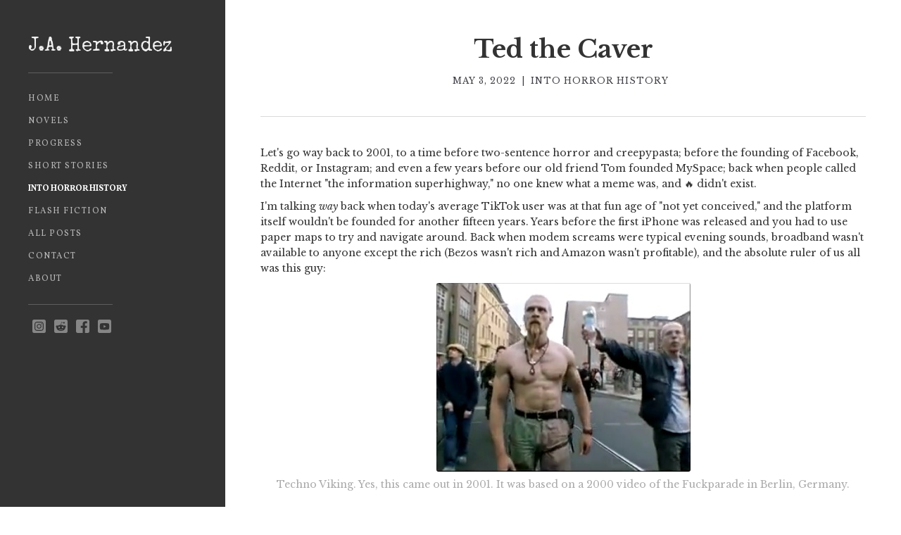

--- FILE ---
content_type: text/html
request_url: https://www.jahernandez.com/posts/ted-the-caver
body_size: 9857
content:
<!DOCTYPE html><!-- This site was created in Webflow. https://webflow.com --><!-- Last Published: Fri Dec 05 2025 17:09:46 GMT+0000 (Coordinated Universal Time) --><html data-wf-domain="www.jahernandez.com" data-wf-page="60e34bd2f998a037c0003821" data-wf-site="60e34bd2f998a0564100380b" lang="en" data-wf-collection="60e34bd2f998a0194100384d" data-wf-item-slug="ted-the-caver"><head><meta charset="utf-8"/><title>Ted the Caver | Into Horror History | J.A. Hernandez</title><meta content="The world&#x27;s first creepypasta." name="description"/><meta content="Ted the Caver | Into Horror History | J.A. Hernandez" property="og:title"/><meta content="The world&#x27;s first creepypasta." property="og:description"/><meta content="Ted the Caver | Into Horror History | J.A. Hernandez" property="twitter:title"/><meta content="The world&#x27;s first creepypasta." property="twitter:description"/><meta property="og:type" content="website"/><meta content="summary_large_image" name="twitter:card"/><meta content="width=device-width, initial-scale=1" name="viewport"/><meta content="Webflow" name="generator"/><link href="https://cdn.prod.website-files.com/60e34bd2f998a0564100380b/css/jahernandez-com.webflow.shared.8587b37c6.min.css" rel="stylesheet" type="text/css"/><link href="https://fonts.googleapis.com" rel="preconnect"/><link href="https://fonts.gstatic.com" rel="preconnect" crossorigin="anonymous"/><script src="https://ajax.googleapis.com/ajax/libs/webfont/1.6.26/webfont.js" type="text/javascript"></script><script type="text/javascript">WebFont.load({  google: {    families: ["Lato:100,100italic,300,300italic,400,400italic,700,700italic,900,900italic","Vollkorn:400,400italic,700,700italic","Open Sans:300,300italic,400,400italic,600,600italic,700,700italic,800,800italic","Varela:400","Special Elite:regular","Libre Baskerville:regular,italic,700","Lora:regular,500,600,700,italic,500italic,600italic,700italic"]  }});</script><script type="text/javascript">!function(o,c){var n=c.documentElement,t=" w-mod-";n.className+=t+"js",("ontouchstart"in o||o.DocumentTouch&&c instanceof DocumentTouch)&&(n.className+=t+"touch")}(window,document);</script><link href="https://cdn.prod.website-files.com/60e34bd2f998a0564100380b/60e7d22c30872b10acdc46da_32x32.ico" rel="shortcut icon" type="image/x-icon"/><link href="https://cdn.prod.website-files.com/60e34bd2f998a0564100380b/60e7d22e30872b69cfdc46e2_256x256.ico" rel="apple-touch-icon"/><script async="" src="https://www.googletagmanager.com/gtag/js?id=G-N2X7GFWNVR"></script><script type="text/javascript">window.dataLayer = window.dataLayer || [];function gtag(){dataLayer.push(arguments);}gtag('js', new Date());gtag('config', 'G-N2X7GFWNVR', {'anonymize_ip': false});</script><script src="https://www.google.com/recaptcha/api.js" type="text/javascript"></script><!-- Clarity tracking code for https://jahernandez.com/ --><script>    (function(c,l,a,r,i,t,y){        c[a]=c[a]||function(){(c[a].q=c[a].q||[]).push(arguments)};        t=l.createElement(r);t.async=1;t.src="https://www.clarity.ms/tag/"+i+"?ref=bwt";        y=l.getElementsByTagName(r)[0];y.parentNode.insertBefore(t,y);    })(window, document, "clarity", "script", "ao8ycoas4x");</script>

<script>
window.onload = function() {
  // Accessibility for ConvertKit modal
  $(".formkit-overlay").attr("aria-modal", "true").attr("role", "dialog");
  $(".formkit-background").attr("aria-label","background image for newsletter shows a stack of books").attr("role", "img");
  $(".formkit-input").attr("aria-required", "true");
  
  // Highlight correct nav item for the current page
  if(document.URL.split("/").length > 4) { // more than just https://www.jahernandez.com/
    $('nav a[href*="' + document.URL + '"]').addClass("w--current");
  }
};
</script><!-- newsletter signup popup for convertkit --><script async data-uid="ecafbf6441" src="https://awesome-innovator-5504.ck.page/ecafbf6441/index.js"></script>

<script>
window.onload = function() {
  $('nav a[href*="https://www.jahernandez.com/categories/into-horror-history"]').addClass("w--current");
};
</script></head><body class="body-2"><div class="sidebar-column"><div data-collapse="medium" data-animation="default" data-duration="400" data-easing="ease" data-easing2="ease" role="banner" class="navigation-bar w-nav"><div role="navigation" aria-label="nav" class="container-2 w-container"><a href="/" class="logo-link w-nav-brand"><h1 class="logo-text">J.A. Hernandez</h1></a><nav role="navigation" class="navigation-menu w-nav-menu"><div class="divider w-hidden-medium w-hidden-small w-hidden-tiny"></div><a href="/" class="nav-link w-nav-link">Home</a><a href="https://www.jahernandez.com/categories/novel" class="nav-link w-nav-link">Novels</a><a href="https://www.jahernandez.com/categories/progress" class="nav-link w-nav-link">Progress</a><a href="https://www.jahernandez.com/categories/short-story" class="nav-link w-nav-link">Short Stories</a><a href="https://www.jahernandez.com/categories/into-horror-history" class="nav-link w-nav-link">Into Horror History</a><a href="https://www.jahernandez.com/categories/flash-fiction" class="nav-link w-nav-link">Flash Fiction</a><a href="/all-posts" class="nav-link w-nav-link">All Posts</a><a href="/contact" class="nav-link w-nav-link">Contact</a><a href="/about" class="nav-link w-nav-link">About</a><div class="divider"></div><div class="social-link-group"><a href="https://www.instagram.com/jahernandez_writes" aria-label="instagram - opens in new window" target="_blank" class="social-icon-link w-inline-block"><img src="https://cdn.prod.website-files.com/60e34bd2f998a0564100380b/61ef2d954a93b1056c06e8f2_instagram-square-white.svg" width="25" alt="Instagram icon"/></a><a href="https://www.reddit.com/user/jahernandez_writes" aria-label="reddit - opens in new window" target="_blank" class="social-icon-link w-inline-block"><img src="https://cdn.prod.website-files.com/60e34bd2f998a0564100380b/61ef2cbb5fb889d4bdf189c1_reddit-square-white.svg" width="25" alt="Reddit icon"/></a><a href="https://www.facebook.com/jahernandez.writes" aria-label="facebook" target="_blank" class="social-icon-link w-inline-block"><img src="https://cdn.prod.website-files.com/60e34bd2f998a0564100380b/61ef2d95743f3bfd7028ef4d_facebook-square-white.svg" width="25" alt="Facebook icon"/></a><a href="https://youtube.com/@j.a.hernandez" aria-label="youtube" target="_blank" class="social-icon-link w-inline-block"><img src="https://cdn.prod.website-files.com/60e34bd2f998a0564100380b/61ef2cbaa30f484d8fdd3b98_youtube-square-white.svg" width="19" alt="YouTube icon"/></a></div></nav><div class="menu-button w-nav-button"><div class="w-icon-nav-menu"></div></div></div></div></div><div class="content"><div class="w-container"><div class="post-title-section"><h1>Ted the Caver</h1><div class="post-info-wrapper"><div class="post-info">May 3, 2022</div><div class="post-info">|</div><a href="/categories/into-horror-history" class="post-info when-link">Into Horror History</a></div></div><a href="#" class="lightbox-link w-inline-block w-condition-invisible w-lightbox"><img src="" loading="lazy" alt="" class="image-7 w-dyn-bind-empty"/><script type="application/json" class="w-json">{
  "items": [],
  "group": "Gallery"
}</script></a><div class="collection-list-wrapper w-dyn-list"><script type="text/x-wf-template" id="wf-template-af42cb27-b26e-4169-fabb-418038dd3aca">%3Cdiv%20role%3D%22listitem%22%20class%3D%22collection-item%20w-dyn-item%20w-dyn-repeater-item%20w-col%20w-col-2%22%3E%3Ca%20href%3D%22%23%22%20class%3D%22lightbox-link-2%20w-inline-block%20w-dyn-bind-empty%20w-lightbox%22%3E%3Cimg%20src%3D%22%22%20loading%3D%22lazy%22%20alt%3D%22%22%20class%3D%22w-dyn-bind-empty%22%2F%3E%3Cscript%20type%3D%22application%2Fjson%22%20class%3D%22w-json%22%3E%7B%0A%20%20%22items%22%3A%20%5B%5D%2C%0A%20%20%22group%22%3A%20%22Gallery%22%0A%7D%3C%2Fscript%3E%3C%2Fa%3E%3C%2Fdiv%3E</script><div role="list" class="w-dyn-items w-row w-dyn-hide"></div><div class="empty-state w-dyn-empty"><div>No items found.</div></div></div><h2 class="w-condition-invisible"><em>Click the image above for the full gallery.</em></h2><div class="body-copy w-richtext"><p>Let&#x27;s go way back to 2001, to a time before two-sentence horror and creepypasta; before the founding of Facebook, Reddit, or Instagram; and even a few years before our old friend Tom founded MySpace; back when people called the Internet &quot;the information superhighway,&quot; no one knew what a meme was, and 🔥 didn&#x27;t exist.</p><p>I&#x27;m talking <em>way</em> back when today&#x27;s average TikTok user was at that fun age of &quot;not yet conceived,&quot; and the platform itself wouldn&#x27;t be founded for another fifteen years. Years before the first iPhone was released and you had to use paper maps to try and navigate around. Back when modem screams were typical evening sounds, broadband wasn&#x27;t available to anyone except the rich (Bezos wasn&#x27;t rich and Amazon wasn&#x27;t profitable), and the absolute ruler of us all was this guy:</p><figure style="max-width:361pxpx" class="w-richtext-align-fullwidth w-richtext-figure-type-image"><div><img src="https://cdn.prod.website-files.com/60e34bd2f998a0320400382a/6268da626f3fbaa6060c351c_Technoviking.jpg" loading="lazy" alt="The Techno Viking"/></div><figcaption>Techno Viking. Yes, this came out in 2001. It was based on a 2000 video of the Fuckparade in Berlin, Germany.</figcaption></figure><p>If you&#x27;ve never seen the man above and have no idea what I&#x27;m talking about, then you&#x27;ll probably never understand the critical relationship between this:</p><figure style="max-width:1200pxpx" class="w-richtext-align-fullwidth w-richtext-figure-type-image"><div><img src="https://cdn.prod.website-files.com/60e34bd2f998a0320400382a/6268da884c062ad8f6c313bd_etienne-girardet-B04nWJ2wZYI-unsplash.jpg" loading="lazy" alt="Casette tape"/></div><figcaption>If you know...</figcaption></figure><p>And this:</p><figure style="max-width:1200pxpx" class="w-richtext-align-fullwidth w-richtext-figure-type-image"><div><img src="https://cdn.prod.website-files.com/60e34bd2f998a0320400382a/6268daa29e43456aa456dfc9_david-pennington-T-GjUWPW-oI-unsplash.jpg" loading="lazy" alt="Ticonderoga #2 pencils."/></div><figcaption>...you know.</figcaption></figure><p>It&#x27;s probably fine, though, even if you can&#x27;t decode the secret language or understand the struggles of daily life—because, honestly, ignore the curmudgeon yelling at you about aluminum foil to fix your TV—you live in a largely better world.</p><p>But, some things are worth looking back at, whether you&#x27;re twelve or a hundred years old. Here&#x27;s one of them.</p><figure style="max-width:1240pxpx" class="w-richtext-align-fullwidth w-richtext-figure-type-image"><div><img src="https://cdn.prod.website-files.com/60e34bd2f998a0320400382a/6268dac3a4c4222e25aa43c4_caving%20page.jpg" loading="lazy" alt="Screenshot of the Angelfire site for Ted&#x27;s Caving Page."/></div><figcaption>Ted&#x27;s Caving Page. Still available on Angelfire.com.</figcaption></figure><p>Some of you might have just raised an eyebrow at the image above, wondering where I&#x27;m going with this. For others, though, that one image just induced a deep-seated, long suppressed panic, a kind of visceral reaction urging you to run out into the warm, reassuring sunshine and forever stay away from anything even remotely resembling a rock.</p><p>If you were one of those who looked at that image and broke into a cold sweat, you might want to stop reading unless you&#x27;re brave or stupid enough to revisit a nightmare from decades ago.</p><h3>Ted&#x27;s Caving Page.</h3><p>December 30, 2000. It all began so innocently. A guy named Ted, along with his friend B went on a caving trip before the New Year. Ted decided to keep a journal online about it. And, why not? Angelfire was giving away websites for free, and only a few of Ted&#x27;s close friends knew what to type into their Netscape or Internet Explorer (Neither Safari nor Firefox existed then.) No one ever thought a simple journal would become so gripping or terrifying.</p><p>If you&#x27;re already familiar with it and don&#x27;t want to relive the heart palpitations in their full force, here&#x27;s a brief refresher on Ted&#x27;s journal.</p><p>Ted and B began (real people) exploring a cave. Inside the cave, there was a small opening with air blowing out. Air moving like that could mean another exit/entrance beyond the small space—fun exploration if they could somehow get beyond the small opening. Ted and B were experienced cavers, so they decided to work on chiseling and hammering away at the small opening to make it bigger. Big enough to get through.</p><p>Making the opening larger was quite an undertaking with only hand tools—a cordless drill, a bull pin, and a sledgehammer. Along the way, in Ted&#x27;s online journal, photos and text describe what happened. Ted&#x27;s original journal entries are in gray text, and the blue text is his thoughts later as he reflected on his own entries. It takes a long time to get it big enough for a human to pass through. But, as the opening gets larger and larger, strange things begin to happen.</p><p>A noise from the deep.</p><p>Ted and B finally manage to carve away enough solid rock so that a person can get through to a part of the cave that no one has ever been.</p><p>And then...</p><p>There&#x27;s no way I can summarize this without spoiling the story. You can read the <a href="https://www.angelfire.com/trek/caver/" target="_blank">entire thing</a> online for yourself. And you should. Remember that these are real people and real accounts as far as anyone knows. When you read Ted&#x27;s journal, put yourself into the mindset of a person living in 2001. </p><h2>What the hell?</h2><p>5/19/01</p><p>When you reach this entry written entirely in blue text, there&#x27;s a Next button at the bottom of the page. The next button doesn&#x27;t work. It never has.</p><p>May 19, 2001, was the last journal entry from Ted. He went back into the cave and never made it back out to update his online journal.</p><h2>What happened to Ted?</h2><p>Decades ago, there was no Reddit, no Facebook, no Instagram, no TikTok, no YouTube, not even MySpace. There were a few online forums, but they worked very differently than today, and the information superhighway moved at a crawl compared to today. If you stumbled across Ted&#x27;s Caving Page, there was no way for you to verify anything you were reading or to even get snarky comments about fake news.</p><p>As far as anyone really knows, Ted is just...gone.</p><h2>Aftermath of Ted&#x27;s Caving Page</h2><p>Years after Ted&#x27;s last journal entry, David L. Hunt made a movie about it: <a href="https://www.imdb.com/title/tt2100573/" target="_blank">Living Dark: The Story of Ted the Caver</a>. You can watch it on <a href="https://www.amazon.com/Living-Dark-Story-Ted-Caver/dp/B07DT9BLH1" target="_blank">Amazon Prime Video</a> and probably other places.</p><p>Many people say the whole thing was made up, and the cave isn&#x27;t real at all. Only...it is. In his journal, Ted calls it the Mystery Cave, but we now know it&#x27;s actually the &quot;Interstate Cave&quot; or &quot;Freeway Cave,&quot; part of the Timpanogos Cave network in Utah. It&#x27;s real enough that the National Park Service mapped out parts of it.</p><p>I managed to dig up an <a href="https://s3.amazonaws.com/jahernandez.com/news-alt-host/InterstateMap.pdf" target="_blank">archive of the map</a> from the National Park Service of the cave. Zoom in and find &quot;Floyd&#x27;s Tomb&quot; and &quot;Dewalt&#x27;s Dig&quot; (referring to the cordless drill Ted and B used.) Look for yourself.</p><p>On November 25, 2004, a member of the National Speleological Society Discussion Board, Ralph E. Powers, <a href="http://web.archive.org/web/20050502091828/http://www.caves.org/soapbox/printthread.php?t=646" target="_blank">posted a message</a> claiming to know Ted and B personally.</p><blockquote>The story is true. I happen to know B and his dawg. And I&#x27;ve been in the cave and through the hole after they opened it up. The passage continues on (surveyed) for over 140&#x27; with a possibility of breaking into a side cave at the end. It was mainly walking passage after the inital tight (super-tight) crawl. The passage goes directly under the interstate. Both directions and all four lanes. I suspect that what those weird odd sounds they heard were semi&#x27;s moaning over and probably at one time a tire screeching to a halt or something similar. Filtered through the bedrock the sound can be distorted enough to have that otherworldly effect. I&#x27;ve heard the booming and odd sounds and it is IMO definitely the interstate traffic. The survey team and I did not know about the events until after we were done with it. Nor did we notice an odd &quot;Blair Witch&quot; type marking on any of the walls. It&#x27;s one of the tightest crawls I&#x27;ve been in ever but neat at the same time. There is a map of the cave on line... I&#x27;ll dig up the URL later...</blockquote><p>You may think that&#x27;s pretty much the end of it, but things get weirder.</p><p>There&#x27;s <a href="http://web.archive.org/web/20050117173007/www.dougaustin.com/tlcaves/pdf/Thefearofdarkness.pdf" target="_blank">a short story</a> from 1987 called &quot;The Fear of Darkness&quot; written by Thomas Lera. At first glance, it appears to be the story of Ted and B, which Ted ripped off and put online. Only, it&#x27;s not. While the footer on the online PDF of &quot;The Fear of Darkness&quot; says 1987-2001, it wasn&#x27;t actually published until after Ted&#x27;s Caving Page was online. The 1987 part is a total fabrication. Ted came first, then this short story essentially plagiarized him.</p><p>So, where&#x27;s Ted?</p><p>If you believe a random WordPress site called &quot;John&#x27;s Blog&quot; that seems to be mostly about cooking, then you&#x27;ll want to <a href="https://grahamjw.wordpress.com/2009/09/17/ted-the-caver-mystery/" target="_blank">read this supposed interview</a> with the real Ted about how he was mapping out the Interstate Cave and embellished a little for his friends and family. The problem here is that this could have easily just been invented. Like Ted&#x27;s original journal, there&#x27;s no way to verify what John&#x27;s Blog says. Why should we believe that he found the original author, Ted himself, and interviewed him?</p><p>The blog goes from setting the stage of Ted&#x27;s story of the cave, then a link on someone claiming to know Ted, and then straight into an interview with Ted—all without ever explaining how he tracked down Ted or who Ted really is. I could start a WordPress called &quot;Robert&#x27;s Blog&quot; and post an interview with aliens from another galaxy right in the middle of my other posts about knitting.</p><p>Just because it&#x27;s on the internet doesn&#x27;t mean it&#x27;s true. It&#x27;s possible that John&#x27;s Blog was simply pasting from the National Speleological Society Discussion Board, but I couldn&#x27;t find the original post on that board. If anyone happens to have it, send it my way.</p><p>Also, even if there is a post on that board, the same problem remains. Anyone could claim to be Ted anywhere they like. But unless that original page is updated by Ted himself, there&#x27;s no way to know for sure. There have been multiple hoaxes of continuations for Ted&#x27;s story, including <a href="https://web.archive.org/web/20041001033836/https://www.gigdig.com/~ted/page11.html" target="_blank">one about his sister</a> (including photoshopped images from Ted&#x27;s caving page and an excuse for why the Angelfire page wasn&#x27;t updated.)</p><h2>Want to dig deeper?</h2><p><a href="https://www.thehumanexception.com/l/ted-the-caver-revealed/" target="_blank">The Human Exception</a> has an excellent, in-depth write-up about everything you&#x27;d ever want to know about <a href="https://www.thehumanexception.com/l/ted-the-caver-revealed/" target="_blank">Ted the Caver</a>. The very end of The Human Exception&#x27;s page links to a YouTube video by <a href="https://www.youtube.com/watch?v=ry5Us4DUaw8&amp;ab_channel=NickBotic" target="_blank">Nick Biotic of an interview with a man named Ted Hegemann</a>, the supposed Ted from Ted&#x27;s Caving Page. It&#x27;s about 40-minutes, and it&#x27;s simply fascinating.</p><p>~</p><p>Fact or fiction? Ted&#x27;s Caving Page hosted on Angelfire hasn&#x27;t been updated since 2001, so we may never know the truth. There&#x27;s been a lot of talk and theories on this internet mystery over the years, but one thing is certain: <a href="https://www.angelfire.com/trek/caver/" target="_blank">it&#x27;s a damn good story</a>. </p></div><div class="button-wrapper"><a href="/all-posts" class="button w-button">← View all posts</a></div></div><div role="contentinfo" aria-label="footer" class="footer w-container"><div class="rich-text-block newsletter-header w-richtext"><p>Explore the history and lore of horror, from influential creators to obscure events. Cryptids, ghosts, folklore, books, music, movies, strange phenomena, urban legends, psychology, and creepy mysteries. Every other Tuesday, you&#x27;ll get a new expedition delivered right to your inbox.</p><h2>Biweekly Newsletter</h2><figure role="none" class="w-richtext-align-center w-richtext-figure-type-image"><div><img src="https://cdn.prod.website-files.com/60e34bd2f998a0564100380b/61e75590b5bd4eca153a7a1f_horror%20history.jpg" loading="lazy" alt="Magnifying glass leaning against a stack of old books. Text, in an old typewriter font, reads: Into Horror History."/></div></figure></div><div class="html-embed w-embed w-script"><script async data-uid="6166e23c1a" src="https://awesome-innovator-5504.ck.page/6166e23c1a/index.js"></script></div><div class="rich-text-block w-richtext"><p><em>I&#x27;ll never sell or share your email address. Seriously—blood oath.</em></p><h2>Join now for a free short story audiobook.</h2></div><img src="https://cdn.prod.website-files.com/60e34bd2f998a0564100380b/61e755a78a701e326d699dce_inching%20along.jpg" loading="lazy" alt="Book cover for the story, &quot;Inching Along After the Apocalypse.&quot; The silhouette of a man in professional dress stands in the foreground, looking toward a tree. In the background, a tree is split down the middle with one side lush and green, and the other side dry and desolate." class="image-6"/><div class="rich-text-block w-richtext"><div class="w-embed"><audio controls src="https://s3.amazonaws.com/jahernandez.com/SAMPLE%E2%80%94Inching+Along+After+the+Apocalypse+by+J.A.+Hernandez.mp3" /></div><p>Andrews, North Carolina, 2034. No bills, no bosses, no people. Things sure are different after the apocalypse. Daily life is a constant struggle for food, water, and shelter from the searing sun. A lone school teacher makes a discovery that could change the world and bring back &quot;normal&quot; for himself, but at what cost?</p></div><div class="social-link-group-dark"><a href="https://www.instagram.com/jahernandez_writes" aria-label="instagram - opens in new window" target="_blank" class="social-icon-link w-inline-block"><img src="https://cdn.prod.website-files.com/60e34bd2f998a0564100380b/61ef2d95b2a0b67ce77839fe_instagram-square-black.svg" width="25" alt="Instagram icon"/></a><a href="https://www.reddit.com/user/jahernandez_writes" aria-label="reddit - opens in new window" target="_blank" class="social-icon-link w-inline-block"><img src="https://cdn.prod.website-files.com/60e34bd2f998a0564100380b/61ef2cbb131a7a6e5a316c47_reddit-square-black.svg" width="25" alt="Reddit icon"/></a><a href="https://www.facebook.com/jahernandez.writes" aria-label="facebook" target="_blank" class="social-icon-link w-inline-block"><img src="https://cdn.prod.website-files.com/60e34bd2f998a0564100380b/61ef2d950de9eb3d35b9da5e_facebook-square-black.svg" width="25" alt="Facebook icon"/></a><a href="https://youtube.com/@j.a.hernandez" aria-label="youtube" target="_blank" class="social-icon-link w-inline-block"><img src="https://cdn.prod.website-files.com/60e34bd2f998a0564100380b/61ef2cbbf3988a07981ede58_youtube-square-black.svg" width="25" alt="YouTube icon"/></a></div><div class="text-block footer-text-links"><a href="https://www.jahernandez.com/privacy-policy" aria-label="privacy policy - opens in new window" target="_blank">Privacy Policy</a></div><div class="text-block">Copyright © <span class="copyright-year">2xxx</span> J.A. Hernandez.<br/>All Rights Reserved.</div></div></div><script src="https://d3e54v103j8qbb.cloudfront.net/js/jquery-3.5.1.min.dc5e7f18c8.js?site=60e34bd2f998a0564100380b" type="text/javascript" integrity="sha256-9/aliU8dGd2tb6OSsuzixeV4y/faTqgFtohetphbbj0=" crossorigin="anonymous"></script><script src="https://cdn.prod.website-files.com/60e34bd2f998a0564100380b/js/webflow.schunk.61f1de0ebb37c89f.js" type="text/javascript"></script><script src="https://cdn.prod.website-files.com/60e34bd2f998a0564100380b/js/webflow.d6a06379.b9cafa34ec9dabb4.js" type="text/javascript"></script><script>
Webflow.push(function() {
  $('.copyright-year').text(new Date().getFullYear());
});
</script></body></html>

--- FILE ---
content_type: text/css
request_url: https://cdn.prod.website-files.com/60e34bd2f998a0564100380b/css/jahernandez-com.webflow.shared.8587b37c6.min.css
body_size: 14767
content:
html{-webkit-text-size-adjust:100%;-ms-text-size-adjust:100%;font-family:sans-serif}body{margin:0}article,aside,details,figcaption,figure,footer,header,hgroup,main,menu,nav,section,summary{display:block}audio,canvas,progress,video{vertical-align:baseline;display:inline-block}audio:not([controls]){height:0;display:none}[hidden],template{display:none}a{background-color:#0000}a:active,a:hover{outline:0}abbr[title]{border-bottom:1px dotted}b,strong{font-weight:700}dfn{font-style:italic}h1{margin:.67em 0;font-size:2em}mark{color:#000;background:#ff0}small{font-size:80%}sub,sup{vertical-align:baseline;font-size:75%;line-height:0;position:relative}sup{top:-.5em}sub{bottom:-.25em}img{border:0}svg:not(:root){overflow:hidden}hr{box-sizing:content-box;height:0}pre{overflow:auto}code,kbd,pre,samp{font-family:monospace;font-size:1em}button,input,optgroup,select,textarea{color:inherit;font:inherit;margin:0}button{overflow:visible}button,select{text-transform:none}button,html input[type=button],input[type=reset]{-webkit-appearance:button;cursor:pointer}button[disabled],html input[disabled]{cursor:default}button::-moz-focus-inner,input::-moz-focus-inner{border:0;padding:0}input{line-height:normal}input[type=checkbox],input[type=radio]{box-sizing:border-box;padding:0}input[type=number]::-webkit-inner-spin-button,input[type=number]::-webkit-outer-spin-button{height:auto}input[type=search]{-webkit-appearance:none}input[type=search]::-webkit-search-cancel-button,input[type=search]::-webkit-search-decoration{-webkit-appearance:none}legend{border:0;padding:0}textarea{overflow:auto}optgroup{font-weight:700}table{border-collapse:collapse;border-spacing:0}td,th{padding:0}@font-face{font-family:webflow-icons;src:url([data-uri])format("truetype");font-weight:400;font-style:normal}[class^=w-icon-],[class*=\ w-icon-]{speak:none;font-variant:normal;text-transform:none;-webkit-font-smoothing:antialiased;-moz-osx-font-smoothing:grayscale;font-style:normal;font-weight:400;line-height:1;font-family:webflow-icons!important}.w-icon-slider-right:before{content:""}.w-icon-slider-left:before{content:""}.w-icon-nav-menu:before{content:""}.w-icon-arrow-down:before,.w-icon-dropdown-toggle:before{content:""}.w-icon-file-upload-remove:before{content:""}.w-icon-file-upload-icon:before{content:""}*{box-sizing:border-box}html{height:100%}body{color:#333;background-color:#fff;min-height:100%;margin:0;font-family:Arial,sans-serif;font-size:14px;line-height:20px}img{vertical-align:middle;max-width:100%;display:inline-block}html.w-mod-touch *{background-attachment:scroll!important}.w-block{display:block}.w-inline-block{max-width:100%;display:inline-block}.w-clearfix:before,.w-clearfix:after{content:" ";grid-area:1/1/2/2;display:table}.w-clearfix:after{clear:both}.w-hidden{display:none}.w-button{color:#fff;line-height:inherit;cursor:pointer;background-color:#3898ec;border:0;border-radius:0;padding:9px 15px;text-decoration:none;display:inline-block}input.w-button{-webkit-appearance:button}html[data-w-dynpage] [data-w-cloak]{color:#0000!important}.w-code-block{margin:unset}pre.w-code-block code{all:inherit}.w-optimization{display:contents}.w-webflow-badge,.w-webflow-badge>img{box-sizing:unset;width:unset;height:unset;max-height:unset;max-width:unset;min-height:unset;min-width:unset;margin:unset;padding:unset;float:unset;clear:unset;border:unset;border-radius:unset;background:unset;background-image:unset;background-position:unset;background-size:unset;background-repeat:unset;background-origin:unset;background-clip:unset;background-attachment:unset;background-color:unset;box-shadow:unset;transform:unset;direction:unset;font-family:unset;font-weight:unset;color:unset;font-size:unset;line-height:unset;font-style:unset;font-variant:unset;text-align:unset;letter-spacing:unset;-webkit-text-decoration:unset;text-decoration:unset;text-indent:unset;text-transform:unset;list-style-type:unset;text-shadow:unset;vertical-align:unset;cursor:unset;white-space:unset;word-break:unset;word-spacing:unset;word-wrap:unset;transition:unset}.w-webflow-badge{white-space:nowrap;cursor:pointer;box-shadow:0 0 0 1px #0000001a,0 1px 3px #0000001a;visibility:visible!important;opacity:1!important;z-index:2147483647!important;color:#aaadb0!important;overflow:unset!important;background-color:#fff!important;border-radius:3px!important;width:auto!important;height:auto!important;margin:0!important;padding:6px!important;font-size:12px!important;line-height:14px!important;text-decoration:none!important;display:inline-block!important;position:fixed!important;inset:auto 12px 12px auto!important;transform:none!important}.w-webflow-badge>img{position:unset;visibility:unset!important;opacity:1!important;vertical-align:middle!important;display:inline-block!important}h1,h2,h3,h4,h5,h6{margin-bottom:10px;font-weight:700}h1{margin-top:20px;font-size:38px;line-height:44px}h2{margin-top:20px;font-size:32px;line-height:36px}h3{margin-top:20px;font-size:24px;line-height:30px}h4{margin-top:10px;font-size:18px;line-height:24px}h5{margin-top:10px;font-size:14px;line-height:20px}h6{margin-top:10px;font-size:12px;line-height:18px}p{margin-top:0;margin-bottom:10px}blockquote{border-left:5px solid #e2e2e2;margin:0 0 10px;padding:10px 20px;font-size:18px;line-height:22px}figure{margin:0 0 10px}figcaption{text-align:center;margin-top:5px}ul,ol{margin-top:0;margin-bottom:10px;padding-left:40px}.w-list-unstyled{padding-left:0;list-style:none}.w-embed:before,.w-embed:after{content:" ";grid-area:1/1/2/2;display:table}.w-embed:after{clear:both}.w-video{width:100%;padding:0;position:relative}.w-video iframe,.w-video object,.w-video embed{border:none;width:100%;height:100%;position:absolute;top:0;left:0}fieldset{border:0;margin:0;padding:0}button,[type=button],[type=reset]{cursor:pointer;-webkit-appearance:button;border:0}.w-form{margin:0 0 15px}.w-form-done{text-align:center;background-color:#ddd;padding:20px;display:none}.w-form-fail{background-color:#ffdede;margin-top:10px;padding:10px;display:none}label{margin-bottom:5px;font-weight:700;display:block}.w-input,.w-select{color:#333;vertical-align:middle;background-color:#fff;border:1px solid #ccc;width:100%;height:38px;margin-bottom:10px;padding:8px 12px;font-size:14px;line-height:1.42857;display:block}.w-input::placeholder,.w-select::placeholder{color:#999}.w-input:focus,.w-select:focus{border-color:#3898ec;outline:0}.w-input[disabled],.w-select[disabled],.w-input[readonly],.w-select[readonly],fieldset[disabled] .w-input,fieldset[disabled] .w-select{cursor:not-allowed}.w-input[disabled]:not(.w-input-disabled),.w-select[disabled]:not(.w-input-disabled),.w-input[readonly],.w-select[readonly],fieldset[disabled]:not(.w-input-disabled) .w-input,fieldset[disabled]:not(.w-input-disabled) .w-select{background-color:#eee}textarea.w-input,textarea.w-select{height:auto}.w-select{background-color:#f3f3f3}.w-select[multiple]{height:auto}.w-form-label{cursor:pointer;margin-bottom:0;font-weight:400;display:inline-block}.w-radio{margin-bottom:5px;padding-left:20px;display:block}.w-radio:before,.w-radio:after{content:" ";grid-area:1/1/2/2;display:table}.w-radio:after{clear:both}.w-radio-input{float:left;margin:3px 0 0 -20px;line-height:normal}.w-file-upload{margin-bottom:10px;display:block}.w-file-upload-input{opacity:0;z-index:-100;width:.1px;height:.1px;position:absolute;overflow:hidden}.w-file-upload-default,.w-file-upload-uploading,.w-file-upload-success{color:#333;display:inline-block}.w-file-upload-error{margin-top:10px;display:block}.w-file-upload-default.w-hidden,.w-file-upload-uploading.w-hidden,.w-file-upload-error.w-hidden,.w-file-upload-success.w-hidden{display:none}.w-file-upload-uploading-btn{cursor:pointer;background-color:#fafafa;border:1px solid #ccc;margin:0;padding:8px 12px;font-size:14px;font-weight:400;display:flex}.w-file-upload-file{background-color:#fafafa;border:1px solid #ccc;flex-grow:1;justify-content:space-between;margin:0;padding:8px 9px 8px 11px;display:flex}.w-file-upload-file-name{font-size:14px;font-weight:400;display:block}.w-file-remove-link{cursor:pointer;width:auto;height:auto;margin-top:3px;margin-left:10px;padding:3px;display:block}.w-icon-file-upload-remove{margin:auto;font-size:10px}.w-file-upload-error-msg{color:#ea384c;padding:2px 0;display:inline-block}.w-file-upload-info{padding:0 12px;line-height:38px;display:inline-block}.w-file-upload-label{cursor:pointer;background-color:#fafafa;border:1px solid #ccc;margin:0;padding:8px 12px;font-size:14px;font-weight:400;display:inline-block}.w-icon-file-upload-icon,.w-icon-file-upload-uploading{width:20px;margin-right:8px;display:inline-block}.w-icon-file-upload-uploading{height:20px}.w-container{max-width:940px;margin-left:auto;margin-right:auto}.w-container:before,.w-container:after{content:" ";grid-area:1/1/2/2;display:table}.w-container:after{clear:both}.w-container .w-row{margin-left:-10px;margin-right:-10px}.w-row:before,.w-row:after{content:" ";grid-area:1/1/2/2;display:table}.w-row:after{clear:both}.w-row .w-row{margin-left:0;margin-right:0}.w-col{float:left;width:100%;min-height:1px;padding-left:10px;padding-right:10px;position:relative}.w-col .w-col{padding-left:0;padding-right:0}.w-col-1{width:8.33333%}.w-col-2{width:16.6667%}.w-col-3{width:25%}.w-col-4{width:33.3333%}.w-col-5{width:41.6667%}.w-col-6{width:50%}.w-col-7{width:58.3333%}.w-col-8{width:66.6667%}.w-col-9{width:75%}.w-col-10{width:83.3333%}.w-col-11{width:91.6667%}.w-col-12{width:100%}.w-hidden-main{display:none!important}@media screen and (max-width:991px){.w-container{max-width:728px}.w-hidden-main{display:inherit!important}.w-hidden-medium{display:none!important}.w-col-medium-1{width:8.33333%}.w-col-medium-2{width:16.6667%}.w-col-medium-3{width:25%}.w-col-medium-4{width:33.3333%}.w-col-medium-5{width:41.6667%}.w-col-medium-6{width:50%}.w-col-medium-7{width:58.3333%}.w-col-medium-8{width:66.6667%}.w-col-medium-9{width:75%}.w-col-medium-10{width:83.3333%}.w-col-medium-11{width:91.6667%}.w-col-medium-12{width:100%}.w-col-stack{width:100%;left:auto;right:auto}}@media screen and (max-width:767px){.w-hidden-main,.w-hidden-medium{display:inherit!important}.w-hidden-small{display:none!important}.w-row,.w-container .w-row{margin-left:0;margin-right:0}.w-col{width:100%;left:auto;right:auto}.w-col-small-1{width:8.33333%}.w-col-small-2{width:16.6667%}.w-col-small-3{width:25%}.w-col-small-4{width:33.3333%}.w-col-small-5{width:41.6667%}.w-col-small-6{width:50%}.w-col-small-7{width:58.3333%}.w-col-small-8{width:66.6667%}.w-col-small-9{width:75%}.w-col-small-10{width:83.3333%}.w-col-small-11{width:91.6667%}.w-col-small-12{width:100%}}@media screen and (max-width:479px){.w-container{max-width:none}.w-hidden-main,.w-hidden-medium,.w-hidden-small{display:inherit!important}.w-hidden-tiny{display:none!important}.w-col{width:100%}.w-col-tiny-1{width:8.33333%}.w-col-tiny-2{width:16.6667%}.w-col-tiny-3{width:25%}.w-col-tiny-4{width:33.3333%}.w-col-tiny-5{width:41.6667%}.w-col-tiny-6{width:50%}.w-col-tiny-7{width:58.3333%}.w-col-tiny-8{width:66.6667%}.w-col-tiny-9{width:75%}.w-col-tiny-10{width:83.3333%}.w-col-tiny-11{width:91.6667%}.w-col-tiny-12{width:100%}}.w-widget{position:relative}.w-widget-map{width:100%;height:400px}.w-widget-map label{width:auto;display:inline}.w-widget-map img{max-width:inherit}.w-widget-map .gm-style-iw{text-align:center}.w-widget-map .gm-style-iw>button{display:none!important}.w-widget-twitter{overflow:hidden}.w-widget-twitter-count-shim{vertical-align:top;text-align:center;background:#fff;border:1px solid #758696;border-radius:3px;width:28px;height:20px;display:inline-block;position:relative}.w-widget-twitter-count-shim *{pointer-events:none;-webkit-user-select:none;user-select:none}.w-widget-twitter-count-shim .w-widget-twitter-count-inner{text-align:center;color:#999;font-family:serif;font-size:15px;line-height:12px;position:relative}.w-widget-twitter-count-shim .w-widget-twitter-count-clear{display:block;position:relative}.w-widget-twitter-count-shim.w--large{width:36px;height:28px}.w-widget-twitter-count-shim.w--large .w-widget-twitter-count-inner{font-size:18px;line-height:18px}.w-widget-twitter-count-shim:not(.w--vertical){margin-left:5px;margin-right:8px}.w-widget-twitter-count-shim:not(.w--vertical).w--large{margin-left:6px}.w-widget-twitter-count-shim:not(.w--vertical):before,.w-widget-twitter-count-shim:not(.w--vertical):after{content:" ";pointer-events:none;border:solid #0000;width:0;height:0;position:absolute;top:50%;left:0}.w-widget-twitter-count-shim:not(.w--vertical):before{border-width:4px;border-color:#75869600 #5d6c7b #75869600 #75869600;margin-top:-4px;margin-left:-9px}.w-widget-twitter-count-shim:not(.w--vertical).w--large:before{border-width:5px;margin-top:-5px;margin-left:-10px}.w-widget-twitter-count-shim:not(.w--vertical):after{border-width:4px;border-color:#fff0 #fff #fff0 #fff0;margin-top:-4px;margin-left:-8px}.w-widget-twitter-count-shim:not(.w--vertical).w--large:after{border-width:5px;margin-top:-5px;margin-left:-9px}.w-widget-twitter-count-shim.w--vertical{width:61px;height:33px;margin-bottom:8px}.w-widget-twitter-count-shim.w--vertical:before,.w-widget-twitter-count-shim.w--vertical:after{content:" ";pointer-events:none;border:solid #0000;width:0;height:0;position:absolute;top:100%;left:50%}.w-widget-twitter-count-shim.w--vertical:before{border-width:5px;border-color:#5d6c7b #75869600 #75869600;margin-left:-5px}.w-widget-twitter-count-shim.w--vertical:after{border-width:4px;border-color:#fff #fff0 #fff0;margin-left:-4px}.w-widget-twitter-count-shim.w--vertical .w-widget-twitter-count-inner{font-size:18px;line-height:22px}.w-widget-twitter-count-shim.w--vertical.w--large{width:76px}.w-background-video{color:#fff;height:500px;position:relative;overflow:hidden}.w-background-video>video{object-fit:cover;z-index:-100;background-position:50%;background-size:cover;width:100%;height:100%;margin:auto;position:absolute;inset:-100%}.w-background-video>video::-webkit-media-controls-start-playback-button{-webkit-appearance:none;display:none!important}.w-background-video--control{background-color:#0000;padding:0;position:absolute;bottom:1em;right:1em}.w-background-video--control>[hidden]{display:none!important}.w-slider{text-align:center;clear:both;-webkit-tap-highlight-color:#0000;tap-highlight-color:#0000;background:#ddd;height:300px;position:relative}.w-slider-mask{z-index:1;white-space:nowrap;height:100%;display:block;position:relative;left:0;right:0;overflow:hidden}.w-slide{vertical-align:top;white-space:normal;text-align:left;width:100%;height:100%;display:inline-block;position:relative}.w-slider-nav{z-index:2;text-align:center;-webkit-tap-highlight-color:#0000;tap-highlight-color:#0000;height:40px;margin:auto;padding-top:10px;position:absolute;inset:auto 0 0}.w-slider-nav.w-round>div{border-radius:100%}.w-slider-nav.w-num>div{font-size:inherit;line-height:inherit;width:auto;height:auto;padding:.2em .5em}.w-slider-nav.w-shadow>div{box-shadow:0 0 3px #3336}.w-slider-nav-invert{color:#fff}.w-slider-nav-invert>div{background-color:#2226}.w-slider-nav-invert>div.w-active{background-color:#222}.w-slider-dot{cursor:pointer;background-color:#fff6;width:1em;height:1em;margin:0 3px .5em;transition:background-color .1s,color .1s;display:inline-block;position:relative}.w-slider-dot.w-active{background-color:#fff}.w-slider-dot:focus{outline:none;box-shadow:0 0 0 2px #fff}.w-slider-dot:focus.w-active{box-shadow:none}.w-slider-arrow-left,.w-slider-arrow-right{cursor:pointer;color:#fff;-webkit-tap-highlight-color:#0000;tap-highlight-color:#0000;-webkit-user-select:none;user-select:none;width:80px;margin:auto;font-size:40px;position:absolute;inset:0;overflow:hidden}.w-slider-arrow-left [class^=w-icon-],.w-slider-arrow-right [class^=w-icon-],.w-slider-arrow-left [class*=\ w-icon-],.w-slider-arrow-right [class*=\ w-icon-]{position:absolute}.w-slider-arrow-left:focus,.w-slider-arrow-right:focus{outline:0}.w-slider-arrow-left{z-index:3;right:auto}.w-slider-arrow-right{z-index:4;left:auto}.w-icon-slider-left,.w-icon-slider-right{width:1em;height:1em;margin:auto;inset:0}.w-slider-aria-label{clip:rect(0 0 0 0);border:0;width:1px;height:1px;margin:-1px;padding:0;position:absolute;overflow:hidden}.w-slider-force-show{display:block!important}.w-dropdown{text-align:left;z-index:900;margin-left:auto;margin-right:auto;display:inline-block;position:relative}.w-dropdown-btn,.w-dropdown-toggle,.w-dropdown-link{vertical-align:top;color:#222;text-align:left;white-space:nowrap;margin-left:auto;margin-right:auto;padding:20px;text-decoration:none;position:relative}.w-dropdown-toggle{-webkit-user-select:none;user-select:none;cursor:pointer;padding-right:40px;display:inline-block}.w-dropdown-toggle:focus{outline:0}.w-icon-dropdown-toggle{width:1em;height:1em;margin:auto 20px auto auto;position:absolute;top:0;bottom:0;right:0}.w-dropdown-list{background:#ddd;min-width:100%;display:none;position:absolute}.w-dropdown-list.w--open{display:block}.w-dropdown-link{color:#222;padding:10px 20px;display:block}.w-dropdown-link.w--current{color:#0082f3}.w-dropdown-link:focus{outline:0}@media screen and (max-width:767px){.w-nav-brand{padding-left:10px}}.w-lightbox-backdrop{cursor:auto;letter-spacing:normal;text-indent:0;text-shadow:none;text-transform:none;visibility:visible;white-space:normal;word-break:normal;word-spacing:normal;word-wrap:normal;color:#fff;text-align:center;z-index:2000;opacity:0;-webkit-user-select:none;-moz-user-select:none;-webkit-tap-highlight-color:transparent;background:#000000e6;outline:0;font-family:Helvetica Neue,Helvetica,Ubuntu,Segoe UI,Verdana,sans-serif;font-size:17px;font-style:normal;font-weight:300;line-height:1.2;list-style:disc;position:fixed;inset:0;-webkit-transform:translate(0)}.w-lightbox-backdrop,.w-lightbox-container{-webkit-overflow-scrolling:touch;height:100%;overflow:auto}.w-lightbox-content{height:100vh;position:relative;overflow:hidden}.w-lightbox-view{opacity:0;width:100vw;height:100vh;position:absolute}.w-lightbox-view:before{content:"";height:100vh}.w-lightbox-group,.w-lightbox-group .w-lightbox-view,.w-lightbox-group .w-lightbox-view:before{height:86vh}.w-lightbox-frame,.w-lightbox-view:before{vertical-align:middle;display:inline-block}.w-lightbox-figure{margin:0;position:relative}.w-lightbox-group .w-lightbox-figure{cursor:pointer}.w-lightbox-img{width:auto;max-width:none;height:auto}.w-lightbox-image{float:none;max-width:100vw;max-height:100vh;display:block}.w-lightbox-group .w-lightbox-image{max-height:86vh}.w-lightbox-caption{text-align:left;text-overflow:ellipsis;white-space:nowrap;background:#0006;padding:.5em 1em;position:absolute;bottom:0;left:0;right:0;overflow:hidden}.w-lightbox-embed{width:100%;height:100%;position:absolute;inset:0}.w-lightbox-control{cursor:pointer;background-position:50%;background-repeat:no-repeat;background-size:24px;width:4em;transition:all .3s;position:absolute;top:0}.w-lightbox-left{background-image:url([data-uri]);display:none;bottom:0;left:0}.w-lightbox-right{background-image:url([data-uri]);display:none;bottom:0;right:0}.w-lightbox-close{background-image:url([data-uri]);background-size:18px;height:2.6em;right:0}.w-lightbox-strip{white-space:nowrap;padding:0 1vh;line-height:0;position:absolute;bottom:0;left:0;right:0;overflow:auto hidden}.w-lightbox-item{box-sizing:content-box;cursor:pointer;width:10vh;padding:2vh 1vh;display:inline-block;-webkit-transform:translate(0,0)}.w-lightbox-active{opacity:.3}.w-lightbox-thumbnail{background:#222;height:10vh;position:relative;overflow:hidden}.w-lightbox-thumbnail-image{position:absolute;top:0;left:0}.w-lightbox-thumbnail .w-lightbox-tall{width:100%;top:50%;transform:translateY(-50%)}.w-lightbox-thumbnail .w-lightbox-wide{height:100%;left:50%;transform:translate(-50%)}.w-lightbox-spinner{box-sizing:border-box;border:5px solid #0006;border-radius:50%;width:40px;height:40px;margin-top:-20px;margin-left:-20px;animation:.8s linear infinite spin;position:absolute;top:50%;left:50%}.w-lightbox-spinner:after{content:"";border:3px solid #0000;border-bottom-color:#fff;border-radius:50%;position:absolute;inset:-4px}.w-lightbox-hide{display:none}.w-lightbox-noscroll{overflow:hidden}@media (min-width:768px){.w-lightbox-content{height:96vh;margin-top:2vh}.w-lightbox-view,.w-lightbox-view:before{height:96vh}.w-lightbox-group,.w-lightbox-group .w-lightbox-view,.w-lightbox-group .w-lightbox-view:before{height:84vh}.w-lightbox-image{max-width:96vw;max-height:96vh}.w-lightbox-group .w-lightbox-image{max-width:82.3vw;max-height:84vh}.w-lightbox-left,.w-lightbox-right{opacity:.5;display:block}.w-lightbox-close{opacity:.8}.w-lightbox-control:hover{opacity:1}}.w-lightbox-inactive,.w-lightbox-inactive:hover{opacity:0}.w-richtext:before,.w-richtext:after{content:" ";grid-area:1/1/2/2;display:table}.w-richtext:after{clear:both}.w-richtext[contenteditable=true]:before,.w-richtext[contenteditable=true]:after{white-space:initial}.w-richtext ol,.w-richtext ul{overflow:hidden}.w-richtext .w-richtext-figure-selected.w-richtext-figure-type-video div:after,.w-richtext .w-richtext-figure-selected[data-rt-type=video] div:after,.w-richtext .w-richtext-figure-selected.w-richtext-figure-type-image div,.w-richtext .w-richtext-figure-selected[data-rt-type=image] div{outline:2px solid #2895f7}.w-richtext figure.w-richtext-figure-type-video>div:after,.w-richtext figure[data-rt-type=video]>div:after{content:"";display:none;position:absolute;inset:0}.w-richtext figure{max-width:60%;position:relative}.w-richtext figure>div:before{cursor:default!important}.w-richtext figure img{width:100%}.w-richtext figure figcaption.w-richtext-figcaption-placeholder{opacity:.6}.w-richtext figure div{color:#0000;font-size:0}.w-richtext figure.w-richtext-figure-type-image,.w-richtext figure[data-rt-type=image]{display:table}.w-richtext figure.w-richtext-figure-type-image>div,.w-richtext figure[data-rt-type=image]>div{display:inline-block}.w-richtext figure.w-richtext-figure-type-image>figcaption,.w-richtext figure[data-rt-type=image]>figcaption{caption-side:bottom;display:table-caption}.w-richtext figure.w-richtext-figure-type-video,.w-richtext figure[data-rt-type=video]{width:60%;height:0}.w-richtext figure.w-richtext-figure-type-video iframe,.w-richtext figure[data-rt-type=video] iframe{width:100%;height:100%;position:absolute;top:0;left:0}.w-richtext figure.w-richtext-figure-type-video>div,.w-richtext figure[data-rt-type=video]>div{width:100%}.w-richtext figure.w-richtext-align-center{clear:both;margin-left:auto;margin-right:auto}.w-richtext figure.w-richtext-align-center.w-richtext-figure-type-image>div,.w-richtext figure.w-richtext-align-center[data-rt-type=image]>div{max-width:100%}.w-richtext figure.w-richtext-align-normal{clear:both}.w-richtext figure.w-richtext-align-fullwidth{text-align:center;clear:both;width:100%;max-width:100%;margin-left:auto;margin-right:auto;display:block}.w-richtext figure.w-richtext-align-fullwidth>div{padding-bottom:inherit;display:inline-block}.w-richtext figure.w-richtext-align-fullwidth>figcaption{display:block}.w-richtext figure.w-richtext-align-floatleft{float:left;clear:none;margin-right:15px}.w-richtext figure.w-richtext-align-floatright{float:right;clear:none;margin-left:15px}.w-nav{z-index:1000;background:#ddd;position:relative}.w-nav:before,.w-nav:after{content:" ";grid-area:1/1/2/2;display:table}.w-nav:after{clear:both}.w-nav-brand{float:left;color:#333;text-decoration:none;position:relative}.w-nav-link{vertical-align:top;color:#222;text-align:left;margin-left:auto;margin-right:auto;padding:20px;text-decoration:none;display:inline-block;position:relative}.w-nav-link.w--current{color:#0082f3}.w-nav-menu{float:right;position:relative}[data-nav-menu-open]{text-align:center;background:#c8c8c8;min-width:200px;position:absolute;top:100%;left:0;right:0;overflow:visible;display:block!important}.w--nav-link-open{display:block;position:relative}.w-nav-overlay{width:100%;display:none;position:absolute;top:100%;left:0;right:0;overflow:hidden}.w-nav-overlay [data-nav-menu-open]{top:0}.w-nav[data-animation=over-left] .w-nav-overlay{width:auto}.w-nav[data-animation=over-left] .w-nav-overlay,.w-nav[data-animation=over-left] [data-nav-menu-open]{z-index:1;top:0;right:auto}.w-nav[data-animation=over-right] .w-nav-overlay{width:auto}.w-nav[data-animation=over-right] .w-nav-overlay,.w-nav[data-animation=over-right] [data-nav-menu-open]{z-index:1;top:0;left:auto}.w-nav-button{float:right;cursor:pointer;-webkit-tap-highlight-color:#0000;tap-highlight-color:#0000;-webkit-user-select:none;user-select:none;padding:18px;font-size:24px;display:none;position:relative}.w-nav-button:focus{outline:0}.w-nav-button.w--open{color:#fff;background-color:#c8c8c8}.w-nav[data-collapse=all] .w-nav-menu{display:none}.w-nav[data-collapse=all] .w-nav-button,.w--nav-dropdown-open,.w--nav-dropdown-toggle-open{display:block}.w--nav-dropdown-list-open{position:static}@media screen and (max-width:991px){.w-nav[data-collapse=medium] .w-nav-menu{display:none}.w-nav[data-collapse=medium] .w-nav-button{display:block}}@media screen and (max-width:767px){.w-nav[data-collapse=small] .w-nav-menu{display:none}.w-nav[data-collapse=small] .w-nav-button{display:block}.w-nav-brand{padding-left:10px}}@media screen and (max-width:479px){.w-nav[data-collapse=tiny] .w-nav-menu{display:none}.w-nav[data-collapse=tiny] .w-nav-button{display:block}}.w-tabs{position:relative}.w-tabs:before,.w-tabs:after{content:" ";grid-area:1/1/2/2;display:table}.w-tabs:after{clear:both}.w-tab-menu{position:relative}.w-tab-link{vertical-align:top;text-align:left;cursor:pointer;color:#222;background-color:#ddd;padding:9px 30px;text-decoration:none;display:inline-block;position:relative}.w-tab-link.w--current{background-color:#c8c8c8}.w-tab-link:focus{outline:0}.w-tab-content{display:block;position:relative;overflow:hidden}.w-tab-pane{display:none;position:relative}.w--tab-active{display:block}@media screen and (max-width:479px){.w-tab-link{display:block}}.w-ix-emptyfix:after{content:""}@keyframes spin{0%{transform:rotate(0)}to{transform:rotate(360deg)}}.w-dyn-empty{background-color:#ddd;padding:10px}.w-dyn-hide,.w-dyn-bind-empty,.w-condition-invisible{display:none!important}.wf-layout-layout{display:grid}:root{--d3d3d3:lightgrey;--dark-slate-gray-2:#404047;--white-smoke-2:#edeff2;--dark-slate-gray-3:#333;--white-smoke:#ecf0f1;--dark-turqouise:#045c5a;--mahogany-blood:#5a1105;--light-gray:#d4d4d4;--white-smoke-4:#f0f0f0;--ddd:#ddd;--tillandsia-purple:#c1a7d7;--dark-gray-2:#969696;--dark-gray:#aaa;--white-smoke-3:#f3f3f3;--steel-blue:#3b99d9;--steel-blue-2:#2e80b6;--dark-khaki:#a8d069;--medium-sea-green:#30ad64;--light-sea-green:#25ccbf;--light-sea-green-2:#20ac99;--sandy-brown:#f8c740;--goldenrod:#e2a62b;--khaki:#face6a;--sandy-brown-2:#e4b962;--salmon:#fd7072;--indian-red:#cf404d;--tan:#d39f9a;--dim-gray:#735260;--indian-red-2:#af4173;--brown:#822e50;--tomato:#e64c40;--firebrick:#bf3a30;--salmon-2:#fc7d64;--silver:#bec3c7;--dim-gray-2:#49647b;--dark-slate-gray:#2d3e4f;--lavender:#e9e9e9;--dim-gray-3:#5d5d5d;--navy:navy;--maroon:maroon;--x:green}.w-pagination-wrapper{flex-wrap:wrap;justify-content:center;display:flex}.w-pagination-previous{color:#333;background-color:#fafafa;border:1px solid #ccc;border-radius:2px;margin-left:10px;margin-right:10px;padding:9px 20px;font-size:14px;display:block}.w-pagination-previous-icon{margin-right:4px}.w-pagination-next{color:#333;background-color:#fafafa;border:1px solid #ccc;border-radius:2px;margin-left:10px;margin-right:10px;padding:9px 20px;font-size:14px;display:block}.w-pagination-next-icon{margin-left:4px}.w-form-formrecaptcha{margin-bottom:8px}.w-layout-grid{grid-row-gap:16px;grid-column-gap:16px;grid-template-rows:auto auto;grid-template-columns:1fr 1fr;grid-auto-columns:1fr;display:grid}h1{margin-top:0;margin-bottom:15px;font-size:35px;font-weight:600;line-height:40px}h2{margin-top:30px;margin-bottom:20px;font-size:27px;font-weight:600;line-height:135%}h3{margin-top:30px;margin-bottom:20px;font-size:21px;font-weight:600;line-height:30px}h4{margin-top:0;margin-bottom:15px;font-size:18px;font-weight:600;line-height:22px}h5{text-transform:uppercase;margin-bottom:20px;font-size:16px;font-weight:600;line-height:20px}h6{margin-top:0;margin-bottom:15px;font-size:16px;font-weight:600;line-height:20px}p{font-weight:400;line-height:160%}a{color:#24a7ff;text-decoration:underline}ul{margin-top:0;margin-bottom:20px;padding-left:40px}ol{margin-top:0;margin-bottom:10px;padding-left:40px;font-family:Lato,sans-serif}li{font-weight:300}img{max-width:100%;display:inline-block}label{letter-spacing:1px;text-transform:uppercase;margin-bottom:5px;font-size:12px;font-weight:400;display:block}blockquote{border-left:5px solid #e2e2e2;margin-bottom:20px;padding:10px 20px;font-family:Domine;font-size:18px;font-weight:400;line-height:140%}figure{margin-bottom:20px}figcaption{color:#aaa;text-align:center;margin-top:8px;font-size:14px;font-weight:300}.button{color:#333;text-align:center;background-color:#fff;border-radius:3px;padding:11px 20px;font-size:16px;line-height:20px;text-decoration:none;transition:box-shadow .2s;display:inline-block;box-shadow:0 0 0 1px #ddd}.button:hover{box-shadow:0 0 0 1px #333}.button.w--current{background-color:#2e80b6}.navigation-bar{background-color:#0000;max-width:300px;margin-left:auto;margin-right:auto;display:block;position:relative;top:auto}.navigation-menu{float:none;letter-spacing:1.5px;text-transform:uppercase;font-family:Vollkorn,serif;font-size:12px}.section{background-color:#fff;padding-top:63px;padding-bottom:63px;position:relative}.section.accent{background-color:#f3f3f3}.section.dark{color:#fff;background-color:#5d5d5d}.social-button{background-color:#000;border-radius:100px;margin-bottom:8px;margin-left:4px;margin-right:4px;padding:8px;transition:opacity .3s}.social-button:hover{opacity:.7}.social-button.border{background-color:#0000;border:1px solid #0000005c;padding:6px}.social-button.facebook{background-color:#3c5791}.social-button.twitter{background-color:#29a9e8}.social-button.red{background-color:#d11529}.social-button.pink{background-color:#fc488f}.social-button.pink2{background-color:#ed1081}.social-button.orange{background-color:#db4e34}.social-button.vimeo{background-color:#1ebae7}.social-button.linkdin{background-color:#1485c3}.social-button.instagram{background-color:#4b769b}.social-button.tumblr{background-color:#2e5270}.social-button.webflow{background-color:#3278bd}.social-button.medium{background-color:#549f63}.social-icon-link{opacity:.41;width:19px;margin-left:6px;margin-right:6px;transition:opacity .2s}.social-icon-link:hover{opacity:.8}.nav-link{color:#bababa;padding:6px 0;transition:color .2s;display:block}.nav-link:hover{color:#ebebeb}.nav-link.w--current{color:#fff;letter-spacing:normal;font-weight:700;text-decoration:none}.post-wrapper{border-top:1px solid var(--d3d3d3);background-color:#fff;margin-bottom:40px;padding-top:40px;padding-bottom:20px}.post-summary{margin-bottom:14px;font-weight:400;line-height:144%;display:block}.post-info{color:var(--dark-slate-gray-2);letter-spacing:1px;text-transform:uppercase;margin-right:8px;line-height:125%;display:inline-block}.post-info.when-link{text-decoration:none}.post-info.when-link:hover{color:#333}.blog-title-link{color:#333;text-decoration:none;transition:opacity .2s;display:block}.blog-title-link:hover{opacity:.61}.body-copy img{border-radius:3px}.body-copy a{text-decoration:none}.body-copy a:hover{text-decoration:underline}.body-copy li{margin-bottom:3px}.body-copy blockquote{border-left-width:4px;border-left-color:#333;margin-left:-23px;padding-left:18px;font-family:Open Sans,sans-serif;font-style:italic}.body-copy figure{margin-bottom:20px}.success-message{background-color:#f0f0f0;border-radius:3px;padding-top:49px;padding-bottom:49px}.success-text{margin-bottom:0;font-size:17px}.text-field{border:1px solid #ddd;border-radius:3px;margin-bottom:15px}.text-field.text-area{min-height:110px}.social-link-group{float:none;clear:both;flex-wrap:nowrap;grid-template-rows:auto auto;grid-template-columns:1fr 1fr;grid-auto-columns:1fr;justify-content:space-around;align-items:flex-start;margin-top:0;margin-bottom:0;display:inline;position:relative}.button-wrapper{color:green;text-align:center;margin-top:50px}.blog-title{margin-top:0;margin-bottom:10px;font-size:30px;font-weight:700;line-height:37px}.section-header{text-align:left;text-transform:capitalize;background-color:#fff;margin-top:0;margin-bottom:40px;padding-bottom:20px;font-size:25px;font-weight:300;line-height:30px}.button-round{color:#333;background-color:#fff;border:1px solid #d3d3d3;border-radius:20px;padding:5px 12px;font-size:14px;font-weight:300;transition:border .2s,color .2s}.button-round:hover{color:#333;border-color:#333}.post-info-wrapper{margin-top:10px;margin-bottom:10px;font-size:12px}.content{transform:scale3d(1none,1none,1none);transform-style:preserve-3d;grid-template-rows:auto auto;grid-template-columns:1fr 1fr;grid-auto-columns:1fr;justify-content:space-around;align-items:flex-start;width:75%;margin-left:25%;padding:50px;display:block}.post-title-section{text-align:center;border-bottom:1px solid #dadada;margin-bottom:40px;padding-bottom:30px}.sidebar-column{color:#9b9b9b;background-color:#333;width:25%;height:100%;padding:50px 40px;position:fixed;top:0;bottom:0;left:0}.logo-text{color:#f0f0f0;margin-top:0;margin-bottom:0;font-family:Special Elite,sans-serif;font-size:28px;font-weight:400;line-height:120%}.logo-link{float:none;display:block}.divider{background-color:#5e5e5e;width:50%;height:1px;margin-top:20px;margin-bottom:20px}.blog-list{max-width:1000px;margin-left:auto;margin-right:auto;display:block}.utility-page-wrap{justify-content:center;align-items:center;width:100vw;max-width:100%;height:100vh;max-height:100%;display:flex}.utility-page-content{text-align:center;flex-direction:column;width:260px;display:flex}.utility-page-form{flex-direction:column;align-items:stretch;display:flex}.footer{text-align:center;border:1px #000;flex-flow:column;grid-template-rows:auto auto;grid-template-columns:1fr 1fr;grid-auto-columns:1fr;justify-content:flex-start;align-items:center;padding-top:40px;padding-bottom:10px;display:flex;position:relative}.social-link-group-dark{margin-top:40px}.rounded-avatar{clear:none;border-radius:50px;grid-template-rows:auto auto;grid-template-columns:1fr 1fr;grid-auto-columns:1fr;justify-content:center;align-items:center;width:100px;height:100px;display:flex;position:static;overflow:hidden}.image-1{object-fit:cover;object-position:50% 50%;width:100px;height:100px}.avatar-container{justify-content:center;align-items:center;display:flex}.rich-text-centered{text-align:center;flex-flow:column;justify-content:center;align-items:center;display:flex}.link-in-bio-button{color:var(--white-smoke-2);text-align:left;background-color:#222;justify-content:center;align-items:center;width:100%;max-width:1000px;margin-top:15px;margin-bottom:15px;padding-top:10px;padding-bottom:10px;font-style:normal;text-decoration:none;display:flex}.html-embed{text-align:center;object-fit:fill;flex-direction:row;justify-content:center;align-items:center;margin-top:0;margin-bottom:0;display:flex}.text-block{text-align:center;margin-top:10px;font-weight:300}.text-block.footer-text-links{text-align:center;margin-top:40px}.rich-text-block{float:none;clear:none;object-fit:fill;max-width:none;margin-top:1px;display:block}.rich-text-block.newsletter-header{border-top:1px solid var(--d3d3d3);color:var(--dark-slate-gray-3)}.sms-zarina{clear:none;color:var(--white-smoke);text-align:left;justify-content:flex-start;margin-top:20px;margin-bottom:20px;display:flex}.sms-left{float:none;clear:none;background-color:var(--dark-turqouise);opacity:1;color:var(--white-smoke-2);object-fit:fill;border:1px #000;border-radius:20px;flex:1;align-self:flex-start;width:auto;max-width:300px;height:auto;min-height:0;margin-top:0;margin-left:10px;padding:10px;font-family:Open Sans,sans-serif;display:block;overflow:visible}.avatar-sms{float:left;clear:none;width:auto;max-width:100px;height:auto;max-height:100px;margin-right:0}.sms-body-j-a-hernandez{color:var(--mahogany-blood);text-align:left;flex:1;order:0;font-style:normal}.sms-timestamp-zarina{margin-top:10px;font-size:12px;font-style:italic;font-weight:300}.sms-j-a-hernandez{clear:none;text-align:left;object-fit:fill;justify-content:flex-end;margin-top:10px;margin-bottom:20px;display:flex}.sms-right{float:none;clear:none;opacity:1;color:var(--white-smoke-2);text-align:right;object-fit:fill;background-color:#f5f5f5;border:1px #000;border-radius:20px;flex:1;align-self:flex-start;width:auto;max-width:300px;height:auto;min-height:0;margin-top:0;margin-left:0;margin-right:10px;padding:10px;font-family:Open Sans,sans-serif;display:block;overflow:visible}.comment-zarina{clear:none;text-align:left;justify-content:center;margin-top:20px;margin-bottom:10px;display:flex}.comment-background-zarina{float:none;clear:none;border-style:none;border-width:0;border-color:black black black var(--dark-turqouise);background-color:var(--light-gray);opacity:1;color:var(--dark-slate-gray-3);object-fit:fill;border-radius:0;flex:1;align-self:flex-start;width:auto;max-width:500px;height:auto;min-height:0;margin-top:0;margin-left:10px;padding:10px;font-family:Open Sans,sans-serif;font-style:italic;display:block;overflow:visible}.big-left-quote-zarina{color:var(--dark-turqouise);text-align:center;margin-top:0;margin-bottom:0;padding-top:10px;padding-bottom:0;font-family:Arial,Helvetica Neue,Helvetica,sans-serif;font-size:40px}.comment-text{text-align:center;margin-left:20px;margin-right:20px;font-family:Varela,sans-serif;font-style:italic}.div-block{justify-content:center;align-items:center;margin-top:10px;display:flex}.text-block-5{margin-left:10px}.comment-j-a-hernandez{clear:none;text-align:left;justify-content:center;margin-top:10px;margin-bottom:10px;display:flex}.big-left-quote-j-a-hernandez{color:var(--mahogany-blood);text-align:center;margin-top:0;margin-bottom:0;padding-top:10px;padding-bottom:0;font-family:Arial,Helvetica Neue,Helvetica,sans-serif;font-size:40px}.sms-body-zarina{color:var(--white-smoke-4);flex:1;order:0;justify-content:center;align-items:center;font-style:normal}.sms-body-zarina p{margin-bottom:0}.sms-timestamp-j-a-hernandez{color:var(--mahogany-blood);margin-top:10px;font-size:12px;font-style:italic;font-weight:300}.email-zarina{width:100%;max-width:1000px}.email-border{border-top:1px solid var(--ddd);border-bottom:1px solid var(--ddd);padding-top:10px;padding-bottom:10px}.comment-tae{clear:none;text-align:left;justify-content:center;margin-top:10px;margin-bottom:10px;display:flex}.big-left-quote-tae{color:var(--tillandsia-purple);text-align:center;margin-top:0;margin-bottom:0;padding-top:10px;padding-bottom:0;font-family:Arial,Helvetica Neue,Helvetica,sans-serif;font-size:40px}.comment-background-tae{float:none;clear:none;border-style:none;border-width:0;border-color:black black black var(--dark-turqouise);opacity:1;color:var(--white-smoke-4);object-fit:fill;background-color:#222;border-radius:0;flex:1;align-self:flex-start;width:auto;max-width:500px;height:auto;min-height:0;margin-top:0;margin-left:10px;padding:10px;font-family:Open Sans,sans-serif;font-style:italic;display:block;overflow:visible}.comment-background-j-a-hernandez{float:none;clear:none;opacity:1;color:var(--dark-slate-gray-3);object-fit:fill;background-color:#f5f5f5;border:0 solid #000;border-radius:0;flex:1;align-self:flex-start;width:auto;max-width:500px;height:auto;min-height:0;margin-top:0;margin-left:10px;padding:10px;font-family:Open Sans,sans-serif;font-style:italic;display:block;overflow:visible}.email-grid{grid-column-gap:0px;grid-row-gap:4px;grid-template:"Avatar Name Timestamp"".Body Body"/.25fr 1.5fr 1fr;grid-auto-columns:1fr;display:grid}.email-from{font-weight:700}.email-to,.email-timestamp{color:var(--dark-gray-2);font-size:14px}.avatar-email{float:left;clear:none;width:auto;max-width:75px;height:auto;max-height:75px;margin-right:10px}.avatar-comment{float:left;clear:none;width:auto;max-width:100px;height:auto;max-height:100px;margin-right:0}.email-amon{width:100%;max-width:1000px}.attachments{border-style:dotted none none;border-width:1px;border-color:var(--dark-gray)black black;border-radius:1px;margin-top:20px;padding-top:0;display:flex}.attachment{padding-top:10px;padding-right:10px;text-decoration:none;display:flex}.paperclip{margin-top:0;margin-right:0;padding-top:0}.attachment-name{margin-top:0;margin-right:0;padding-top:0;text-decoration:underline}.heading{max-width:1000px}.div-block-4{text-align:left;max-width:1000px;display:block;position:static}.div-block-5{justify-content:center;display:flex}.div-block-6{flex-direction:column;justify-content:space-around;align-items:center;display:flex}.email-chain{flex-direction:column;justify-content:center;align-items:center;max-width:none;margin-top:60px;display:flex}.email-delilah{width:100%;max-width:1000px}.rich-text-block-2{max-width:1000px}.div-block-7{justify-content:center;display:flex}.collection-list-wrapper{margin-bottom:0;display:none}.empty-state{display:none}.lightbox-link{margin-bottom:20px}.image-6{object-fit:fill;width:auto;max-width:280px;display:block;position:static;overflow:visible}.highlighted-work-cover{mix-blend-mode:normal;width:150px;max-width:100%;display:inline-block;box-shadow:2px 2px 3px 1px #000}.highlighted-works{grid-column-gap:15px;grid-row-gap:15px;text-align:center;flex-wrap:wrap;justify-content:center;max-width:1000px;margin-bottom:40px;margin-left:auto;margin-right:auto;display:flex}.highlighted-work{opacity:1;text-align:center;flex-flow:row;justify-content:center;transition:transform .2s;display:flex;position:relative}.highlighted-work:hover{opacity:1;transform:scale(1.05)}.rich-text-block-3{margin-top:40px}.heading-2{border-bottom:1px solid var(--d3d3d3);text-align:center;justify-content:center;margin-bottom:20px;padding-bottom:40px;display:block}.text-span{font-size:28px;font-weight:400}.list-item-first-level{font-weight:400}.list-item-first-level.no-sublist{margin-bottom:20px}.image-7{box-shadow:2px 2px 3px 1px #000}.footnote{text-align:center;font-size:10px;font-style:italic;text-decoration:none}.grid{grid-template:"Back Current Forward"/1fr 1fr}.grid.absolution-navigation{grid-template-rows:auto;grid-template-columns:1fr 1fr 1fr;grid-auto-flow:row;margin-top:10px}.italic-text-2{color:var(--dark-gray-2)}.nav-button{color:var(--dark-gray-2);text-align:center}.link{display:inline-block}.container{padding:50px 10px}.email-chain-subject{align-self:flex-start;display:block}.image-8{max-width:100%}.link-in-bio-icons{text-align:center;margin-top:20px;display:block}.link-in-bio-icon{margin-left:10px;margin-right:10px}.zarina-phone-call{border-left:4px solid var(--dark-turqouise);-webkit-text-fill-color:inherit;background-color:#fafafa;background-clip:border-box;margin-top:60px;padding-top:10px;padding-bottom:10px;padding-left:10px}.text-block-16{margin-bottom:10px}.delilah-phone-call{-webkit-text-fill-color:inherit;background-color:#fafafa;background-clip:border-box;border-left:4px solid #f0d046;margin-top:60px;padding-top:10px;padding-bottom:10px;padding-left:10px}.columns{margin-bottom:20px}.div-block-8{flex-direction:column;grid-template-rows:auto auto;grid-template-columns:1fr 1fr;grid-auto-columns:1fr;justify-content:flex-start;align-items:center;height:100%;min-height:100%;display:flex}.column{flex-direction:column;justify-content:flex-start;align-items:center;height:100%;min-height:100%;display:flex}.lightbox-link-3,.lightbox-link-4{margin-bottom:10px}.heading-3{justify-content:center;display:flex}.toc-footer{justify-content:center;margin-top:40px;margin-bottom:20px;display:flex}.toc-list-item{margin-top:5px}.highlights{text-align:left;font-size:30px;font-weight:700;line-height:37px;display:flex}.container-2,.body,.body-2,.body-3,.body-4,.body-5,.body-6,.body-7,.body-8,.body-9,.body-10,.body-11,.body-12,.body-13,.body-14,.body-15,.body-16,.body-17,.body-18,.body-19,.body-20,.body-21,.body-22,.body-23,.body-24,.body-25,.body-26,.body-27,.body-28,.body-29,.body-30,.body-31,.body-32,.body-33,.body-34,.body-35,.body-36{font-family:Libre Baskerville,sans-serif}.image-9{max-width:75px;max-height:75px;margin-right:10px}.zarina-narration{display:flex}.heading-5{text-align:center;margin-bottom:60px}.div-block-9{margin-left:auto;margin-right:auto}.unreleased-project-title{z-index:999;text-align:center;letter-spacing:1.2px;justify-content:center;margin-bottom:40px;font-family:Lora,sans-serif;font-size:24px;font-weight:500;line-height:135%;display:block}.highlighted-work-cover---unreleased-project{mix-blend-mode:normal;width:150px;max-width:100%;box-shadow:2px 2px 3px 1px #000}.unreleased-project-text{text-align:center;font-family:Lora,sans-serif;font-size:12px;font-style:italic;line-height:115%}.unreleased-project-container{z-index:999;color:var(--white-smoke-3);width:80%;margin-top:40px;margin-left:2px;position:absolute}@media screen and (max-width:991px){.navigation-bar{z-index:10;max-width:none;margin-left:0;margin-right:0;position:static}.navigation-menu{background-color:#333;border-radius:5px;padding:20px}.nav-link{text-align:center}.post-wrapper{margin-bottom:30px;padding-bottom:30px}.social-link-group{display:block}.button-wrapper{margin-top:30px}.menu-button{color:#fff;background-color:#ffffff1a;border-radius:5px;padding:13px 11px 11px}.menu-button.w--open{color:#333;background-color:#f0f0f0}.section-header{margin-bottom:30px;padding-bottom:30px}.content{width:100%;margin-left:0%;padding:30px 20px;position:static}.sidebar-column{z-index:10;width:100%;padding:20px;position:relative}.logo-text{margin-top:8px;margin-bottom:0}.logo-link{float:left}.divider{width:30%;margin:14px auto;display:inline-block}.footer{display:flex}.social-link-group-dark{margin-top:40px}.collection-list-wrapper{display:none}.lightbox-link-2{z-index:auto;position:static}.collection-item{grid-template-rows:auto auto;grid-template-columns:1fr 1fr;grid-auto-columns:1fr;padding-top:10px;padding-bottom:10px;display:block}}@media screen and (max-width:767px){h1{font-size:31px;line-height:38px}.navigation-menu{margin-top:20px}.nav-link{display:block}.post-wrapper{margin-bottom:20px;margin-left:0%;margin-right:0%;padding-bottom:20px}.body-copy blockquote{margin-left:0}.button-wrapper{text-align:center;margin-top:20px}.blog-title{font-size:27px;line-height:36px}.section-header{margin-bottom:20px;margin-left:0;margin-right:0;padding-bottom:20px}.content{padding:20px 10px}.post-title-section{margin-bottom:30px;padding-bottom:20px}.sidebar-column{padding:10px}.logo-text{margin-top:5px}.logo-link{padding-left:0}.footer{display:flex}.div-block-8{flex-direction:row;justify-content:space-around;margin-top:10px}.lightbox-link-3{margin-bottom:0;margin-right:10px}.lightbox-link-4{margin-bottom:0;padding-right:10px}.unreleased-project-title{margin-bottom:10px}}@media screen and (max-width:479px){.navigation-bar{z-index:2147483647;position:relative}.navigation-menu{display:block}.social-icon-link{margin-left:10px;margin-right:10px}.nav-link{margin-top:4px;margin-bottom:4px}.social-link-group{text-align:center;grid-template-rows:auto auto;grid-template-columns:1fr 1fr;grid-auto-columns:1fr;width:auto;margin-top:0;margin-left:0;padding-left:0;display:block}.blog-title{font-size:26px;line-height:32px}.divider{margin-top:4px}.link-in-bio-button{text-align:center}.sms-left{max-width:75%;font-size:14px}.avatar-sms{width:50px;height:50px}.sms-right{max-width:75%;font-size:14px}.comment-background-zarina,.comment-background-tae,.comment-background-j-a-hernandez{max-width:90%;font-size:14px}.email-from{font-size:14px}.email-to,.email-timestamp{font-size:12px}.email-body{font-size:14px}.avatar-email,.avatar-comment{width:50px;height:50px}.attachments,.heading{display:block}.highlighted-work-cover{width:125px}.grid{grid-template:"Back""Current""Forward"/1fr}.grid.absolution-navigation{grid-template-columns:1fr}.nav-button,.text-block-14,.text-block-15{justify-content:center;display:flex}.unreleased-project-title{margin-bottom:10px}.highlighted-work-cover---unreleased-project{width:125px}.unreleased-project-text{line-height:120%}.unreleased-project-container{margin-top:20px}}#w-node-_144a4679-afec-f9d4-b13a-5f897dbcdd82-e83a8ee5{grid-area:Name}#w-node-_0d365cfa-da60-8606-c515-fdfd29b9d706-e83a8ee5{grid-area:Body}#w-node-e6dcf521-a7e1-9bf7-8e9d-f85b6f807671-e83a8ee5{grid-area:Avatar}#w-node-_428b9f0b-7951-00eb-42aa-9b8e3a1edd1b-e83a8ee5{grid-area:Timestamp;justify-self:end}#w-node-_6b7e6577-86bf-e95f-4003-34f814cb6281-e83a8ee5{grid-area:Name}#w-node-_6b7e6577-86bf-e95f-4003-34f814cb6286-e83a8ee5{grid-area:Body}#w-node-_6b7e6577-86bf-e95f-4003-34f814cb6294-e83a8ee5{grid-area:Avatar}#w-node-_6b7e6577-86bf-e95f-4003-34f814cb6295-e83a8ee5{grid-area:Timestamp;justify-self:end}#w-node-_3d0f964e-ca1a-c068-dcab-cecfd342718e-e83a8ee5{grid-area:Name}#w-node-_3d0f964e-ca1a-c068-dcab-cecfd3427193-e83a8ee5{grid-area:Body}#w-node-_3d0f964e-ca1a-c068-dcab-cecfd34271a1-e83a8ee5{grid-area:Avatar}#w-node-_3d0f964e-ca1a-c068-dcab-cecfd34271a2-e83a8ee5{grid-area:Timestamp;justify-self:end}#w-node-a62f7e16-6f1c-a23f-bfa4-82429355072a-be8dfacc{grid-area:Current;place-self:auto center}#w-node-a62f7e16-6f1c-a23f-bfa4-82429355072c-be8dfacc{grid-area:Back;justify-self:start}#w-node-a62f7e16-6f1c-a23f-bfa4-82429355072f-be8dfacc{grid-area:span 1/span 1/span 1/span 1;justify-self:end}#w-node-e9675db0-7112-13c0-8921-4a90621950cc-00e55a04{grid-area:Name}#w-node-e9675db0-7112-13c0-8921-4a90621950d1-00e55a04{grid-area:Body}#w-node-e9675db0-7112-13c0-8921-4a90621950df-00e55a04{grid-area:Avatar}#w-node-e9675db0-7112-13c0-8921-4a90621950e0-00e55a04{grid-area:Timestamp;justify-self:end}#w-node-_0058c6f2-5373-c0a9-1f04-7d1fe7ece088-00e55a04{grid-area:Name}#w-node-_0058c6f2-5373-c0a9-1f04-7d1fe7ece08d-00e55a04{grid-area:Body}#w-node-_0058c6f2-5373-c0a9-1f04-7d1fe7ece0a0-00e55a04{grid-area:Avatar}#w-node-_0058c6f2-5373-c0a9-1f04-7d1fe7ece0a1-00e55a04{grid-area:Timestamp;justify-self:end}#w-node-_9d33ef30-70c0-6a4c-ad23-e6dd8cd1a027-00e55a04{grid-area:Name}#w-node-_9d33ef30-70c0-6a4c-ad23-e6dd8cd1a02c-00e55a04{grid-area:Body}#w-node-_9d33ef30-70c0-6a4c-ad23-e6dd8cd1a058-00e55a04{grid-area:Avatar}#w-node-_9d33ef30-70c0-6a4c-ad23-e6dd8cd1a059-00e55a04{grid-area:Timestamp;justify-self:end}#w-node-_9d33ef30-70c0-6a4c-ad23-e6dd8cd1a05e-00e55a04{grid-area:Name}#w-node-_9d33ef30-70c0-6a4c-ad23-e6dd8cd1a063-00e55a04{grid-area:Body}#w-node-_9d33ef30-70c0-6a4c-ad23-e6dd8cd1a06b-00e55a04{grid-area:Avatar}#w-node-_9d33ef30-70c0-6a4c-ad23-e6dd8cd1a06c-00e55a04{grid-area:Timestamp;justify-self:end}#w-node-_49a55be3-dcaf-eedf-1df0-75c4c9e3ca61-00e55a04{grid-area:Name}#w-node-_49a55be3-dcaf-eedf-1df0-75c4c9e3ca66-00e55a04{grid-area:Body}#w-node-_49a55be3-dcaf-eedf-1df0-75c4c9e3ca81-00e55a04{grid-area:Avatar}#w-node-_49a55be3-dcaf-eedf-1df0-75c4c9e3ca82-00e55a04{grid-area:Timestamp;justify-self:end}#w-node-_10b72a10-7e54-b725-1b47-1e486ba89043-00e55a04{grid-area:Current;place-self:auto center}#w-node-_10b72a10-7e54-b725-1b47-1e486ba89045-00e55a04{grid-area:Back;justify-self:start}#w-node-_10b72a10-7e54-b725-1b47-1e486ba89048-00e55a04{grid-area:span 1/span 1/span 1/span 1;justify-self:end}#w-node-_2c1705f0-7643-3aa5-fa6a-94c45035f5af-16dd8e81{grid-area:Name}#w-node-_2c1705f0-7643-3aa5-fa6a-94c45035f5b4-16dd8e81{grid-area:Body}#w-node-_2c1705f0-7643-3aa5-fa6a-94c45035f5c0-16dd8e81{grid-area:Avatar}#w-node-_2c1705f0-7643-3aa5-fa6a-94c45035f5c1-16dd8e81{grid-area:Timestamp;justify-self:end}#w-node-_2c1705f0-7643-3aa5-fa6a-94c45035f5c6-16dd8e81{grid-area:Name}#w-node-_2c1705f0-7643-3aa5-fa6a-94c45035f5cb-16dd8e81{grid-area:Body}#w-node-_2c1705f0-7643-3aa5-fa6a-94c45035f5df-16dd8e81{grid-area:Avatar}#w-node-_2c1705f0-7643-3aa5-fa6a-94c45035f5e0-16dd8e81{grid-area:Timestamp;justify-self:end}#w-node-a630e385-d4db-101f-e1be-395ff3d7b406-16dd8e81{grid-area:Name}#w-node-a630e385-d4db-101f-e1be-395ff3d7b40b-16dd8e81{grid-area:Body}#w-node-a630e385-d4db-101f-e1be-395ff3d7b41e-16dd8e81{grid-area:Avatar}#w-node-a630e385-d4db-101f-e1be-395ff3d7b41f-16dd8e81{grid-area:Timestamp;justify-self:end}#w-node-_6cc6cd7e-080c-55c6-ac16-e568797aba39-16dd8e81{grid-area:Name}#w-node-_6cc6cd7e-080c-55c6-ac16-e568797aba3e-16dd8e81{grid-area:Body}#w-node-_6cc6cd7e-080c-55c6-ac16-e568797aba50-16dd8e81{grid-area:Avatar}#w-node-_6cc6cd7e-080c-55c6-ac16-e568797aba51-16dd8e81{grid-area:Timestamp;justify-self:end}#w-node-c7ef41c5-0a41-ef3f-940d-34a15e6d8912-16dd8e81{grid-area:Name}#w-node-c7ef41c5-0a41-ef3f-940d-34a15e6d8917-16dd8e81{grid-area:Body}#w-node-c7ef41c5-0a41-ef3f-940d-34a15e6d893b-16dd8e81{grid-area:Avatar}#w-node-c7ef41c5-0a41-ef3f-940d-34a15e6d893c-16dd8e81{grid-area:Timestamp;justify-self:end}#w-node-c7ef41c5-0a41-ef3f-940d-34a15e6d8941-16dd8e81{grid-area:Name}#w-node-c7ef41c5-0a41-ef3f-940d-34a15e6d8946-16dd8e81{grid-area:Body}#w-node-c7ef41c5-0a41-ef3f-940d-34a15e6d8952-16dd8e81{grid-area:Avatar}#w-node-c7ef41c5-0a41-ef3f-940d-34a15e6d8953-16dd8e81{grid-area:Timestamp;justify-self:end}#w-node-c7ef41c5-0a41-ef3f-940d-34a15e6d8958-16dd8e81{grid-area:Name}#w-node-c7ef41c5-0a41-ef3f-940d-34a15e6d895d-16dd8e81{grid-area:Body}#w-node-c7ef41c5-0a41-ef3f-940d-34a15e6d8971-16dd8e81{grid-area:Avatar}#w-node-c7ef41c5-0a41-ef3f-940d-34a15e6d8972-16dd8e81{grid-area:Timestamp;justify-self:end}#w-node-c7ef41c5-0a41-ef3f-940d-34a15e6d8977-16dd8e81{grid-area:Name}#w-node-c7ef41c5-0a41-ef3f-940d-34a15e6d897c-16dd8e81{grid-area:Body}#w-node-c7ef41c5-0a41-ef3f-940d-34a15e6d8985-16dd8e81{grid-area:Avatar}#w-node-c7ef41c5-0a41-ef3f-940d-34a15e6d8986-16dd8e81{grid-area:Timestamp;justify-self:end}#w-node-_2cb2b8d4-3464-797e-678b-ec6789f0b2f4-16dd8e81{grid-area:Name}#w-node-_2cb2b8d4-3464-797e-678b-ec6789f0b2f9-16dd8e81{grid-area:Body}#w-node-_2cb2b8d4-3464-797e-678b-ec6789f0b31d-16dd8e81{grid-area:Avatar}#w-node-_2cb2b8d4-3464-797e-678b-ec6789f0b31e-16dd8e81{grid-area:Timestamp;justify-self:end}#w-node-_2cb2b8d4-3464-797e-678b-ec6789f0b323-16dd8e81{grid-area:Name}#w-node-_2cb2b8d4-3464-797e-678b-ec6789f0b328-16dd8e81{grid-area:Body}#w-node-_2cb2b8d4-3464-797e-678b-ec6789f0b334-16dd8e81{grid-area:Avatar}#w-node-_2cb2b8d4-3464-797e-678b-ec6789f0b335-16dd8e81{grid-area:Timestamp;justify-self:end}#w-node-_77fae210-019a-4c52-e851-b131a68387da-16dd8e81{grid-area:Name}#w-node-_77fae210-019a-4c52-e851-b131a68387df-16dd8e81{grid-area:Body}#w-node-_77fae210-019a-4c52-e851-b131a68387f9-16dd8e81{grid-area:Avatar}#w-node-_77fae210-019a-4c52-e851-b131a68387fa-16dd8e81{grid-area:Timestamp;justify-self:end}#w-node-_2fdd1947-ba50-2f3d-dd50-9530831cd2cc-16dd8e81{grid-area:Name}#w-node-_2fdd1947-ba50-2f3d-dd50-9530831cd2d1-16dd8e81{grid-area:Body}#w-node-_2fdd1947-ba50-2f3d-dd50-9530831cd2eb-16dd8e81{grid-area:Avatar}#w-node-_2fdd1947-ba50-2f3d-dd50-9530831cd2ec-16dd8e81{grid-area:Timestamp;justify-self:end}#w-node-_39cf93c2-f5e4-c957-0ed6-ff9364c616b8-16dd8e81{grid-area:Name}#w-node-_39cf93c2-f5e4-c957-0ed6-ff9364c616bd-16dd8e81{grid-area:Body}#w-node-_39cf93c2-f5e4-c957-0ed6-ff9364c616d7-16dd8e81{grid-area:Avatar}#w-node-_39cf93c2-f5e4-c957-0ed6-ff9364c616d8-16dd8e81{grid-area:Timestamp;justify-self:end}#w-node-_697df38a-2729-ee9a-b8ac-574dbdb96f70-16dd8e81{grid-area:Current;place-self:auto center}#w-node-_697df38a-2729-ee9a-b8ac-574dbdb96f72-16dd8e81{grid-area:Back;justify-self:start}#w-node-_697df38a-2729-ee9a-b8ac-574dbdb96f75-16dd8e81{grid-area:span 1/span 1/span 1/span 1;justify-self:end}#w-node-_2c1705f0-7643-3aa5-fa6a-94c45035f5af-617d05d2{grid-area:Name}#w-node-_2c1705f0-7643-3aa5-fa6a-94c45035f5b4-617d05d2{grid-area:Body}#w-node-_2c1705f0-7643-3aa5-fa6a-94c45035f5c0-617d05d2{grid-area:Avatar}#w-node-_2c1705f0-7643-3aa5-fa6a-94c45035f5c1-617d05d2{grid-area:Timestamp;justify-self:end}#w-node-_2c1705f0-7643-3aa5-fa6a-94c45035f5c6-617d05d2{grid-area:Name}#w-node-_2c1705f0-7643-3aa5-fa6a-94c45035f5cb-617d05d2{grid-area:Body}#w-node-_2c1705f0-7643-3aa5-fa6a-94c45035f5df-617d05d2{grid-area:Avatar}#w-node-_2c1705f0-7643-3aa5-fa6a-94c45035f5e0-617d05d2{grid-area:Timestamp;justify-self:end}#w-node-e244e061-ca60-ea16-df22-335b2bf7d6ec-617d05d2{grid-area:Name}#w-node-e244e061-ca60-ea16-df22-335b2bf7d6f1-617d05d2{grid-area:Body}#w-node-e244e061-ca60-ea16-df22-335b2bf7d707-617d05d2{grid-area:Avatar}#w-node-e244e061-ca60-ea16-df22-335b2bf7d708-617d05d2{grid-area:Timestamp;justify-self:end}#w-node-cbe5824f-69fd-01e0-ccd7-2eaf9dd4e398-617d05d2{grid-area:Name}#w-node-cbe5824f-69fd-01e0-ccd7-2eaf9dd4e39d-617d05d2{grid-area:Body}#w-node-cbe5824f-69fd-01e0-ccd7-2eaf9dd4e3b3-617d05d2{grid-area:Avatar}#w-node-cbe5824f-69fd-01e0-ccd7-2eaf9dd4e3b4-617d05d2{grid-area:Timestamp;justify-self:end}#w-node-d86426d1-cc4e-ec34-8827-6fd03d85ea2f-617d05d2{grid-area:Name}#w-node-d86426d1-cc4e-ec34-8827-6fd03d85ea34-617d05d2{grid-area:Body}#w-node-d86426d1-cc4e-ec34-8827-6fd03d85ea3f-617d05d2{grid-area:Avatar}#w-node-d86426d1-cc4e-ec34-8827-6fd03d85ea40-617d05d2{grid-area:Timestamp;justify-self:end}#w-node-e4504567-9c12-4f64-a5de-342e3bf15a46-617d05d2{grid-area:Name}#w-node-e4504567-9c12-4f64-a5de-342e3bf15a4b-617d05d2{grid-area:Body}#w-node-e4504567-9c12-4f64-a5de-342e3bf15a59-617d05d2{grid-area:Avatar}#w-node-e4504567-9c12-4f64-a5de-342e3bf15a5a-617d05d2{grid-area:Timestamp;justify-self:end}#w-node-_6bbdc6af-12b3-5c66-5280-af5efd6e42d9-617d05d2{grid-area:Name}#w-node-_6bbdc6af-12b3-5c66-5280-af5efd6e42de-617d05d2{grid-area:Body}#w-node-_6bbdc6af-12b3-5c66-5280-af5efd6e42f0-617d05d2{grid-area:Avatar}#w-node-_6bbdc6af-12b3-5c66-5280-af5efd6e42f1-617d05d2{grid-area:Timestamp;justify-self:end}#w-node-df334d5e-49dc-8273-6f2c-eec1c06cd5a4-617d05d2{grid-area:Current;place-self:auto center}#w-node-df334d5e-49dc-8273-6f2c-eec1c06cd5a6-617d05d2{grid-area:Back;justify-self:start}#w-node-df334d5e-49dc-8273-6f2c-eec1c06cd5a9-617d05d2{grid-area:span 1/span 1/span 1/span 1;justify-self:end}#w-node-e9675db0-7112-13c0-8921-4a90621950cc-1e318f95{grid-area:Name}#w-node-e9675db0-7112-13c0-8921-4a90621950d1-1e318f95{grid-area:Body}#w-node-e9675db0-7112-13c0-8921-4a90621950df-1e318f95{grid-area:Avatar}#w-node-e9675db0-7112-13c0-8921-4a90621950e0-1e318f95{grid-area:Timestamp;justify-self:end}#w-node-_0058c6f2-5373-c0a9-1f04-7d1fe7ece088-1e318f95{grid-area:Name}#w-node-_0058c6f2-5373-c0a9-1f04-7d1fe7ece08d-1e318f95{grid-area:Body}#w-node-_0058c6f2-5373-c0a9-1f04-7d1fe7ece0a0-1e318f95{grid-area:Avatar}#w-node-_0058c6f2-5373-c0a9-1f04-7d1fe7ece0a1-1e318f95{grid-area:Timestamp;justify-self:end}#w-node-_21ac3f14-3678-e7cd-bcc7-3373e58904a9-1e318f95{grid-area:Name}#w-node-_21ac3f14-3678-e7cd-bcc7-3373e58904ae-1e318f95{grid-area:Body}#w-node-_21ac3f14-3678-e7cd-bcc7-3373e58904b9-1e318f95{grid-area:Avatar}#w-node-_21ac3f14-3678-e7cd-bcc7-3373e58904ba-1e318f95{grid-area:Timestamp;justify-self:end}#w-node-_53ac3a62-8890-b7f5-6ef5-860a60ec611f-1e318f95{grid-area:Name}#w-node-_53ac3a62-8890-b7f5-6ef5-860a60ec6124-1e318f95{grid-area:Body}#w-node-_53ac3a62-8890-b7f5-6ef5-860a60ec6135-1e318f95{grid-area:Avatar}#w-node-_53ac3a62-8890-b7f5-6ef5-860a60ec6136-1e318f95{grid-area:Timestamp;justify-self:end}#w-node-_6a70cea1-bc88-737c-81a0-207cf5b9d454-1e318f95{grid-area:Name}#w-node-_6a70cea1-bc88-737c-81a0-207cf5b9d459-1e318f95{grid-area:Body}#w-node-_6a70cea1-bc88-737c-81a0-207cf5b9d464-1e318f95{grid-area:Avatar}#w-node-_6a70cea1-bc88-737c-81a0-207cf5b9d465-1e318f95{grid-area:Timestamp;justify-self:end}#w-node-_6a70cea1-bc88-737c-81a0-207cf5b9d46a-1e318f95{grid-area:Name}#w-node-_6a70cea1-bc88-737c-81a0-207cf5b9d46f-1e318f95{grid-area:Body}#w-node-_6a70cea1-bc88-737c-81a0-207cf5b9d480-1e318f95{grid-area:Avatar}#w-node-_6a70cea1-bc88-737c-81a0-207cf5b9d481-1e318f95{grid-area:Timestamp;justify-self:end}#w-node-cedf8bfa-2d79-3e66-d726-d07dba567ef8-1e318f95{grid-area:Name}#w-node-cedf8bfa-2d79-3e66-d726-d07dba567efd-1e318f95{grid-area:Body}#w-node-cedf8bfa-2d79-3e66-d726-d07dba567f16-1e318f95{grid-area:Avatar}#w-node-cedf8bfa-2d79-3e66-d726-d07dba567f17-1e318f95{grid-area:Timestamp;justify-self:end}#w-node-cedf8bfa-2d79-3e66-d726-d07dba567f1c-1e318f95{grid-area:Name}#w-node-cedf8bfa-2d79-3e66-d726-d07dba567f21-1e318f95{grid-area:Body}#w-node-cedf8bfa-2d79-3e66-d726-d07dba567f2c-1e318f95{grid-area:Avatar}#w-node-cedf8bfa-2d79-3e66-d726-d07dba567f2d-1e318f95{grid-area:Timestamp;justify-self:end}#w-node-_89bc8f74-d7d8-c3d7-ca46-627b7aee5b8c-1e318f95{grid-area:Current;place-self:auto center}#w-node-_4efe2a92-e847-2b6d-008e-a67966f62a2b-1e318f95{grid-area:Back;justify-self:start}#w-node-a6bf4624-493b-9dad-19f1-557d4a1ab258-1e318f95{grid-area:span 1/span 1/span 1/span 1;justify-self:end}#w-node-_395acd4c-fb9e-7a3b-fefe-a60ca5da3ab7-b4e3e4f0{grid-area:Current;place-self:auto center}#w-node-_395acd4c-fb9e-7a3b-fefe-a60ca5da3ab9-b4e3e4f0{grid-area:Back;justify-self:start}#w-node-_395acd4c-fb9e-7a3b-fefe-a60ca5da3abc-b4e3e4f0{grid-area:span 1/span 1/span 1/span 1;justify-self:end}#w-node-bd11fa5a-652d-33b7-e84d-167e12c3f62a-c150b23e{grid-area:Name}#w-node-bd11fa5a-652d-33b7-e84d-167e12c3f62f-c150b23e{grid-area:Body}#w-node-bd11fa5a-652d-33b7-e84d-167e12c3f64e-c150b23e{grid-area:Avatar}#w-node-bd11fa5a-652d-33b7-e84d-167e12c3f64f-c150b23e{grid-area:Timestamp;justify-self:end}#w-node-_7002381e-3883-facf-f8df-e8dcf83550a5-c150b23e{grid-area:Name}#w-node-_7002381e-3883-facf-f8df-e8dcf83550aa-c150b23e{grid-area:Body}#w-node-_7002381e-3883-facf-f8df-e8dcf83550c5-c150b23e{grid-area:Avatar}#w-node-_7002381e-3883-facf-f8df-e8dcf83550c6-c150b23e{grid-area:Timestamp;justify-self:end}#w-node-c63580f2-5197-2b37-aee7-abe8cd6fba72-c150b23e{grid-area:Name}#w-node-c63580f2-5197-2b37-aee7-abe8cd6fba77-c150b23e{grid-area:Body}#w-node-c63580f2-5197-2b37-aee7-abe8cd6fba7f-c150b23e{grid-area:Avatar}#w-node-c63580f2-5197-2b37-aee7-abe8cd6fba80-c150b23e{grid-area:Timestamp;justify-self:end}#w-node-_8c888f9b-9756-a3e4-d12f-21280ee83a6d-c150b23e{grid-area:Name}#w-node-_8c888f9b-9756-a3e4-d12f-21280ee83a72-c150b23e{grid-area:Body}#w-node-_8c888f9b-9756-a3e4-d12f-21280ee83a93-c150b23e{grid-area:Avatar}#w-node-_8c888f9b-9756-a3e4-d12f-21280ee83a94-c150b23e{grid-area:Timestamp;justify-self:end}#w-node-e9e57be7-87d6-7087-aceb-26911d7dc4e2-c150b23e{grid-area:Current;place-self:auto center}#w-node-e9e57be7-87d6-7087-aceb-26911d7dc4e4-c150b23e{grid-area:Back;justify-self:start}#w-node-e9e57be7-87d6-7087-aceb-26911d7dc4e7-c150b23e{grid-area:span 1/span 1/span 1/span 1;justify-self:end}#w-node-_395acd4c-fb9e-7a3b-fefe-a60ca5da3ab7-8a42767f{grid-area:Current;place-self:auto center}#w-node-_395acd4c-fb9e-7a3b-fefe-a60ca5da3ab9-8a42767f{grid-area:Back;justify-self:start}#w-node-_395acd4c-fb9e-7a3b-fefe-a60ca5da3abc-8a42767f{grid-area:span 1/span 1/span 1/span 1;justify-self:end}#w-node-_395acd4c-fb9e-7a3b-fefe-a60ca5da3ab7-3435d9d0{grid-area:Current;place-self:auto center}#w-node-_395acd4c-fb9e-7a3b-fefe-a60ca5da3ab9-3435d9d0{grid-area:Back;justify-self:start}#w-node-_395acd4c-fb9e-7a3b-fefe-a60ca5da3abc-3435d9d0{grid-area:span 1/span 1/span 1/span 1;justify-self:end}#w-node-_395acd4c-fb9e-7a3b-fefe-a60ca5da3ab7-bc74ad9d{grid-area:Current;place-self:auto center}#w-node-_395acd4c-fb9e-7a3b-fefe-a60ca5da3ab9-bc74ad9d{grid-area:Back;justify-self:start}#w-node-_395acd4c-fb9e-7a3b-fefe-a60ca5da3abc-bc74ad9d{grid-area:span 1/span 1/span 1/span 1;justify-self:end}#w-node-_395acd4c-fb9e-7a3b-fefe-a60ca5da3ab7-d5304bf9{grid-area:Current;place-self:auto center}#w-node-_395acd4c-fb9e-7a3b-fefe-a60ca5da3ab9-d5304bf9{grid-area:Back;justify-self:start}#w-node-_395acd4c-fb9e-7a3b-fefe-a60ca5da3abc-d5304bf9{grid-area:span 1/span 1/span 1/span 1;justify-self:end}#w-node-_395acd4c-fb9e-7a3b-fefe-a60ca5da3ab7-021b5ff7{grid-area:Current;place-self:auto center}#w-node-_395acd4c-fb9e-7a3b-fefe-a60ca5da3ab9-021b5ff7{grid-area:Back;justify-self:start}#w-node-_395acd4c-fb9e-7a3b-fefe-a60ca5da3abc-021b5ff7{grid-area:span 1/span 1/span 1/span 1;justify-self:end}#w-node-_395acd4c-fb9e-7a3b-fefe-a60ca5da3ab7-3209a8e6{grid-area:Current;place-self:auto center}#w-node-_395acd4c-fb9e-7a3b-fefe-a60ca5da3ab9-3209a8e6{grid-area:Back;justify-self:start}#w-node-_395acd4c-fb9e-7a3b-fefe-a60ca5da3abc-3209a8e6{grid-area:span 1/span 1/span 1/span 1;justify-self:end}#w-node-_395acd4c-fb9e-7a3b-fefe-a60ca5da3ab7-5d6f2576{grid-area:Current;place-self:auto center}#w-node-_395acd4c-fb9e-7a3b-fefe-a60ca5da3ab9-5d6f2576{grid-area:Back;justify-self:start}#w-node-_395acd4c-fb9e-7a3b-fefe-a60ca5da3abc-5d6f2576{grid-area:span 1/span 1/span 1/span 1;justify-self:end}#w-node-_395acd4c-fb9e-7a3b-fefe-a60ca5da3ab7-debfc527{grid-area:Current;place-self:auto center}#w-node-_395acd4c-fb9e-7a3b-fefe-a60ca5da3ab9-debfc527{grid-area:Back;justify-self:start}#w-node-_395acd4c-fb9e-7a3b-fefe-a60ca5da3abc-debfc527{grid-area:span 1/span 1/span 1/span 1;justify-self:end}#w-node-_395acd4c-fb9e-7a3b-fefe-a60ca5da3ab7-17069738{grid-area:Current;place-self:auto center}#w-node-_395acd4c-fb9e-7a3b-fefe-a60ca5da3ab9-17069738{grid-area:Back;justify-self:start}#w-node-_395acd4c-fb9e-7a3b-fefe-a60ca5da3abc-17069738{grid-area:span 1/span 1/span 1/span 1;justify-self:end}#w-node-_395acd4c-fb9e-7a3b-fefe-a60ca5da3ab7-339fb3fa{grid-area:Current;place-self:auto center}#w-node-_395acd4c-fb9e-7a3b-fefe-a60ca5da3ab9-339fb3fa{grid-area:Back;justify-self:start}#w-node-_395acd4c-fb9e-7a3b-fefe-a60ca5da3abc-339fb3fa{grid-area:span 1/span 1/span 1/span 1;justify-self:end}#w-node-_395acd4c-fb9e-7a3b-fefe-a60ca5da3ab7-d722f273{grid-area:Current;place-self:auto center}#w-node-_395acd4c-fb9e-7a3b-fefe-a60ca5da3ab9-d722f273{grid-area:Back;justify-self:start}#w-node-_395acd4c-fb9e-7a3b-fefe-a60ca5da3abc-d722f273{grid-area:span 1/span 1/span 1/span 1;justify-self:end}#w-node-_395acd4c-fb9e-7a3b-fefe-a60ca5da3ab7-32beef10{grid-area:Current;place-self:auto center}#w-node-_395acd4c-fb9e-7a3b-fefe-a60ca5da3ab9-32beef10{grid-area:Back;justify-self:start}#w-node-_395acd4c-fb9e-7a3b-fefe-a60ca5da3abc-32beef10{grid-area:span 1/span 1/span 1/span 1;justify-self:end}#w-node-_395acd4c-fb9e-7a3b-fefe-a60ca5da3ab7-2fe57365{grid-area:Current;place-self:auto center}#w-node-_395acd4c-fb9e-7a3b-fefe-a60ca5da3ab9-2fe57365{grid-area:Back;justify-self:start}#w-node-_395acd4c-fb9e-7a3b-fefe-a60ca5da3abc-2fe57365{grid-area:span 1/span 1/span 1/span 1;justify-self:end}#w-node-_395acd4c-fb9e-7a3b-fefe-a60ca5da3ab7-4151a4fc{grid-area:Current;place-self:auto center}#w-node-_395acd4c-fb9e-7a3b-fefe-a60ca5da3ab9-4151a4fc{grid-area:Back;justify-self:start}#w-node-_395acd4c-fb9e-7a3b-fefe-a60ca5da3abc-4151a4fc{grid-area:span 1/span 1/span 1/span 1;justify-self:end}#w-node-_395acd4c-fb9e-7a3b-fefe-a60ca5da3ab7-648ee6ec{grid-area:Current;place-self:auto center}#w-node-_395acd4c-fb9e-7a3b-fefe-a60ca5da3ab9-648ee6ec{grid-area:Back;justify-self:start}#w-node-_395acd4c-fb9e-7a3b-fefe-a60ca5da3abc-648ee6ec{grid-area:span 1/span 1/span 1/span 1;justify-self:end}#w-node-_395acd4c-fb9e-7a3b-fefe-a60ca5da3ab7-31a1f49d{grid-area:Current;place-self:auto center}#w-node-_395acd4c-fb9e-7a3b-fefe-a60ca5da3ab9-31a1f49d{grid-area:Back;justify-self:start}#w-node-_395acd4c-fb9e-7a3b-fefe-a60ca5da3abc-31a1f49d{grid-area:span 1/span 1/span 1/span 1;justify-self:end}#w-node-_395acd4c-fb9e-7a3b-fefe-a60ca5da3ab7-c4cc17e8{grid-area:Current;place-self:auto center}#w-node-_395acd4c-fb9e-7a3b-fefe-a60ca5da3ab9-c4cc17e8{grid-area:Back;justify-self:start}#w-node-_395acd4c-fb9e-7a3b-fefe-a60ca5da3abc-c4cc17e8{grid-area:span 1/span 1/span 1/span 1;justify-self:end}#w-node-_395acd4c-fb9e-7a3b-fefe-a60ca5da3ab7-0a21d7e1{grid-area:Current;place-self:auto center}#w-node-_395acd4c-fb9e-7a3b-fefe-a60ca5da3ab9-0a21d7e1{grid-area:Back;justify-self:start}#w-node-_395acd4c-fb9e-7a3b-fefe-a60ca5da3abc-0a21d7e1{grid-area:span 1/span 1/span 1/span 1;justify-self:end}#w-node-_395acd4c-fb9e-7a3b-fefe-a60ca5da3ab7-f5921bee{grid-area:Current;place-self:auto center}#w-node-_395acd4c-fb9e-7a3b-fefe-a60ca5da3ab9-f5921bee{grid-area:Back;justify-self:start}#w-node-_395acd4c-fb9e-7a3b-fefe-a60ca5da3abc-f5921bee{grid-area:span 1/span 1/span 1/span 1;justify-self:end}#w-node-_395acd4c-fb9e-7a3b-fefe-a60ca5da3ab7-e34885f8{grid-area:Current;place-self:auto center}#w-node-_395acd4c-fb9e-7a3b-fefe-a60ca5da3ab9-e34885f8{grid-area:Back;justify-self:start}#w-node-_395acd4c-fb9e-7a3b-fefe-a60ca5da3abc-e34885f8{grid-area:span 1/span 1/span 1/span 1;justify-self:end}#w-node-_395acd4c-fb9e-7a3b-fefe-a60ca5da3ab7-5bf5a970{grid-area:Current;place-self:auto center}#w-node-_395acd4c-fb9e-7a3b-fefe-a60ca5da3ab9-5bf5a970{grid-area:Back;justify-self:start}#w-node-_395acd4c-fb9e-7a3b-fefe-a60ca5da3abc-5bf5a970{grid-area:span 1/span 1/span 1/span 1;justify-self:end}#w-node-_395acd4c-fb9e-7a3b-fefe-a60ca5da3ab7-d90afc97{grid-area:Current;place-self:auto center}#w-node-_395acd4c-fb9e-7a3b-fefe-a60ca5da3ab9-d90afc97{grid-area:Back;justify-self:start}#w-node-_395acd4c-fb9e-7a3b-fefe-a60ca5da3abc-d90afc97{grid-area:span 1/span 1/span 1/span 1;justify-self:end}#w-node-_395acd4c-fb9e-7a3b-fefe-a60ca5da3ab7-7c45271e{grid-area:Current;place-self:auto center}#w-node-_395acd4c-fb9e-7a3b-fefe-a60ca5da3ab9-7c45271e{grid-area:Back;justify-self:start}#w-node-_395acd4c-fb9e-7a3b-fefe-a60ca5da3abc-7c45271e{grid-area:span 1/span 1/span 1/span 1;justify-self:end}#w-node-_395acd4c-fb9e-7a3b-fefe-a60ca5da3ab7-d6c37f5c{grid-area:Current;place-self:auto center}#w-node-_395acd4c-fb9e-7a3b-fefe-a60ca5da3ab9-d6c37f5c{grid-area:Back;justify-self:start}#w-node-_395acd4c-fb9e-7a3b-fefe-a60ca5da3abc-d6c37f5c{grid-area:span 1/span 1/span 1/span 1;justify-self:end}#w-node-_395acd4c-fb9e-7a3b-fefe-a60ca5da3ab7-8a9b7616{grid-area:Current;place-self:auto center}#w-node-_395acd4c-fb9e-7a3b-fefe-a60ca5da3ab9-8a9b7616{grid-area:Back;justify-self:start}@media screen and (max-width:479px){#w-node-a62f7e16-6f1c-a23f-bfa4-82429355072a-be8dfacc,#w-node-a62f7e16-6f1c-a23f-bfa4-82429355072c-be8dfacc,#w-node-a62f7e16-6f1c-a23f-bfa4-82429355072f-be8dfacc,#w-node-_10b72a10-7e54-b725-1b47-1e486ba89043-00e55a04,#w-node-_10b72a10-7e54-b725-1b47-1e486ba89045-00e55a04,#w-node-_10b72a10-7e54-b725-1b47-1e486ba89048-00e55a04,#w-node-_697df38a-2729-ee9a-b8ac-574dbdb96f70-16dd8e81,#w-node-_697df38a-2729-ee9a-b8ac-574dbdb96f72-16dd8e81,#w-node-_697df38a-2729-ee9a-b8ac-574dbdb96f75-16dd8e81,#w-node-df334d5e-49dc-8273-6f2c-eec1c06cd5a4-617d05d2,#w-node-df334d5e-49dc-8273-6f2c-eec1c06cd5a6-617d05d2,#w-node-df334d5e-49dc-8273-6f2c-eec1c06cd5a9-617d05d2,#w-node-_89bc8f74-d7d8-c3d7-ca46-627b7aee5b8c-1e318f95,#w-node-_4efe2a92-e847-2b6d-008e-a67966f62a2b-1e318f95,#w-node-a6bf4624-493b-9dad-19f1-557d4a1ab258-1e318f95,#w-node-_395acd4c-fb9e-7a3b-fefe-a60ca5da3ab7-b4e3e4f0,#w-node-_395acd4c-fb9e-7a3b-fefe-a60ca5da3ab9-b4e3e4f0,#w-node-_395acd4c-fb9e-7a3b-fefe-a60ca5da3abc-b4e3e4f0,#w-node-e9e57be7-87d6-7087-aceb-26911d7dc4e2-c150b23e,#w-node-e9e57be7-87d6-7087-aceb-26911d7dc4e4-c150b23e,#w-node-e9e57be7-87d6-7087-aceb-26911d7dc4e7-c150b23e,#w-node-_395acd4c-fb9e-7a3b-fefe-a60ca5da3ab7-8a42767f,#w-node-_395acd4c-fb9e-7a3b-fefe-a60ca5da3ab9-8a42767f,#w-node-_395acd4c-fb9e-7a3b-fefe-a60ca5da3abc-8a42767f,#w-node-_395acd4c-fb9e-7a3b-fefe-a60ca5da3ab7-3435d9d0,#w-node-_395acd4c-fb9e-7a3b-fefe-a60ca5da3ab9-3435d9d0,#w-node-_395acd4c-fb9e-7a3b-fefe-a60ca5da3abc-3435d9d0,#w-node-_395acd4c-fb9e-7a3b-fefe-a60ca5da3ab7-bc74ad9d,#w-node-_395acd4c-fb9e-7a3b-fefe-a60ca5da3ab9-bc74ad9d,#w-node-_395acd4c-fb9e-7a3b-fefe-a60ca5da3abc-bc74ad9d,#w-node-_395acd4c-fb9e-7a3b-fefe-a60ca5da3ab7-d5304bf9,#w-node-_395acd4c-fb9e-7a3b-fefe-a60ca5da3ab9-d5304bf9,#w-node-_395acd4c-fb9e-7a3b-fefe-a60ca5da3abc-d5304bf9,#w-node-_395acd4c-fb9e-7a3b-fefe-a60ca5da3ab7-021b5ff7,#w-node-_395acd4c-fb9e-7a3b-fefe-a60ca5da3ab9-021b5ff7,#w-node-_395acd4c-fb9e-7a3b-fefe-a60ca5da3abc-021b5ff7,#w-node-_395acd4c-fb9e-7a3b-fefe-a60ca5da3ab7-3209a8e6,#w-node-_395acd4c-fb9e-7a3b-fefe-a60ca5da3ab9-3209a8e6,#w-node-_395acd4c-fb9e-7a3b-fefe-a60ca5da3abc-3209a8e6,#w-node-_395acd4c-fb9e-7a3b-fefe-a60ca5da3ab7-5d6f2576,#w-node-_395acd4c-fb9e-7a3b-fefe-a60ca5da3ab9-5d6f2576,#w-node-_395acd4c-fb9e-7a3b-fefe-a60ca5da3abc-5d6f2576,#w-node-_395acd4c-fb9e-7a3b-fefe-a60ca5da3ab7-debfc527,#w-node-_395acd4c-fb9e-7a3b-fefe-a60ca5da3ab9-debfc527,#w-node-_395acd4c-fb9e-7a3b-fefe-a60ca5da3abc-debfc527,#w-node-_395acd4c-fb9e-7a3b-fefe-a60ca5da3ab7-17069738,#w-node-_395acd4c-fb9e-7a3b-fefe-a60ca5da3ab9-17069738,#w-node-_395acd4c-fb9e-7a3b-fefe-a60ca5da3abc-17069738,#w-node-_395acd4c-fb9e-7a3b-fefe-a60ca5da3ab7-339fb3fa,#w-node-_395acd4c-fb9e-7a3b-fefe-a60ca5da3ab9-339fb3fa,#w-node-_395acd4c-fb9e-7a3b-fefe-a60ca5da3abc-339fb3fa,#w-node-_395acd4c-fb9e-7a3b-fefe-a60ca5da3ab7-d722f273,#w-node-_395acd4c-fb9e-7a3b-fefe-a60ca5da3ab9-d722f273,#w-node-_395acd4c-fb9e-7a3b-fefe-a60ca5da3abc-d722f273,#w-node-_395acd4c-fb9e-7a3b-fefe-a60ca5da3ab7-32beef10,#w-node-_395acd4c-fb9e-7a3b-fefe-a60ca5da3ab9-32beef10,#w-node-_395acd4c-fb9e-7a3b-fefe-a60ca5da3abc-32beef10,#w-node-_395acd4c-fb9e-7a3b-fefe-a60ca5da3ab7-2fe57365,#w-node-_395acd4c-fb9e-7a3b-fefe-a60ca5da3ab9-2fe57365,#w-node-_395acd4c-fb9e-7a3b-fefe-a60ca5da3abc-2fe57365,#w-node-_395acd4c-fb9e-7a3b-fefe-a60ca5da3ab7-4151a4fc,#w-node-_395acd4c-fb9e-7a3b-fefe-a60ca5da3ab9-4151a4fc,#w-node-_395acd4c-fb9e-7a3b-fefe-a60ca5da3abc-4151a4fc,#w-node-_395acd4c-fb9e-7a3b-fefe-a60ca5da3ab7-648ee6ec,#w-node-_395acd4c-fb9e-7a3b-fefe-a60ca5da3ab9-648ee6ec,#w-node-_395acd4c-fb9e-7a3b-fefe-a60ca5da3abc-648ee6ec,#w-node-_395acd4c-fb9e-7a3b-fefe-a60ca5da3ab7-31a1f49d,#w-node-_395acd4c-fb9e-7a3b-fefe-a60ca5da3ab9-31a1f49d,#w-node-_395acd4c-fb9e-7a3b-fefe-a60ca5da3abc-31a1f49d,#w-node-_395acd4c-fb9e-7a3b-fefe-a60ca5da3ab7-c4cc17e8,#w-node-_395acd4c-fb9e-7a3b-fefe-a60ca5da3ab9-c4cc17e8,#w-node-_395acd4c-fb9e-7a3b-fefe-a60ca5da3abc-c4cc17e8,#w-node-_395acd4c-fb9e-7a3b-fefe-a60ca5da3ab7-0a21d7e1,#w-node-_395acd4c-fb9e-7a3b-fefe-a60ca5da3ab9-0a21d7e1,#w-node-_395acd4c-fb9e-7a3b-fefe-a60ca5da3abc-0a21d7e1,#w-node-_395acd4c-fb9e-7a3b-fefe-a60ca5da3ab7-f5921bee,#w-node-_395acd4c-fb9e-7a3b-fefe-a60ca5da3ab9-f5921bee,#w-node-_395acd4c-fb9e-7a3b-fefe-a60ca5da3abc-f5921bee,#w-node-_395acd4c-fb9e-7a3b-fefe-a60ca5da3ab7-e34885f8,#w-node-_395acd4c-fb9e-7a3b-fefe-a60ca5da3ab9-e34885f8,#w-node-_395acd4c-fb9e-7a3b-fefe-a60ca5da3abc-e34885f8,#w-node-_395acd4c-fb9e-7a3b-fefe-a60ca5da3ab7-5bf5a970,#w-node-_395acd4c-fb9e-7a3b-fefe-a60ca5da3ab9-5bf5a970,#w-node-_395acd4c-fb9e-7a3b-fefe-a60ca5da3abc-5bf5a970,#w-node-_395acd4c-fb9e-7a3b-fefe-a60ca5da3ab7-d90afc97,#w-node-_395acd4c-fb9e-7a3b-fefe-a60ca5da3ab9-d90afc97,#w-node-_395acd4c-fb9e-7a3b-fefe-a60ca5da3abc-d90afc97,#w-node-_395acd4c-fb9e-7a3b-fefe-a60ca5da3ab7-7c45271e,#w-node-_395acd4c-fb9e-7a3b-fefe-a60ca5da3ab9-7c45271e,#w-node-_395acd4c-fb9e-7a3b-fefe-a60ca5da3abc-7c45271e,#w-node-_395acd4c-fb9e-7a3b-fefe-a60ca5da3ab7-d6c37f5c,#w-node-_395acd4c-fb9e-7a3b-fefe-a60ca5da3ab9-d6c37f5c,#w-node-_395acd4c-fb9e-7a3b-fefe-a60ca5da3abc-d6c37f5c,#w-node-_395acd4c-fb9e-7a3b-fefe-a60ca5da3ab7-8a9b7616,#w-node-_395acd4c-fb9e-7a3b-fefe-a60ca5da3ab9-8a9b7616{justify-self:stretch}}

--- FILE ---
content_type: image/svg+xml
request_url: https://cdn.prod.website-files.com/60e34bd2f998a0564100380b/61ef2cbb131a7a6e5a316c47_reddit-square-black.svg
body_size: 619
content:
<?xml version="1.0" ?><!DOCTYPE svg  PUBLIC '-//W3C//DTD SVG 1.1//EN'  'http://www.w3.org/Graphics/SVG/1.1/DTD/svg11.dtd'><svg height="100%" style="fill-rule:evenodd;clip-rule:evenodd;stroke-linejoin:round;stroke-miterlimit:2;" version="1.1" viewBox="0 0 512 512" width="100%" xml:space="preserve" xmlns="http://www.w3.org/2000/svg" xmlns:serif="http://www.serif.com/" xmlns:xlink="http://www.w3.org/1999/xlink"><path d="M449.446,0c34.525,0 62.554,28.03 62.554,62.554l0,386.892c0,34.524 -28.03,62.554 -62.554,62.554l-386.892,0c-34.524,0 -62.554,-28.03 -62.554,-62.554l0,-386.892c0,-34.524 28.029,-62.554 62.554,-62.554l386.892,0Zm-3.446,265.638c0,-22.964 -18.616,-41.58 -41.58,-41.58c-11.211,0 -21.361,4.457 -28.841,11.666c-28.424,-20.508 -67.586,-33.757 -111.204,-35.278l18.941,-89.121l61.884,13.157c0.756,15.734 13.642,28.29 29.56,28.29c16.407,0 29.706,-13.299 29.706,-29.701c0,-16.403 -13.299,-29.702 -29.706,-29.702c-11.666,0 -21.657,6.792 -26.515,16.578l-69.105,-14.69c-1.922,-0.418 -3.939,-0.042 -5.585,1.036c-1.658,1.073 -2.811,2.761 -3.224,4.686l-21.152,99.438c-44.258,1.228 -84.046,14.494 -112.837,35.232c-7.468,-7.164 -17.589,-11.591 -28.757,-11.591c-22.965,0 -41.585,18.616 -41.585,41.58c0,16.896 10.095,31.41 24.568,37.918c-0.639,4.135 -0.99,8.328 -0.99,12.576c0,63.977 74.469,115.836 166.33,115.836c91.861,0 166.334,-51.859 166.334,-115.836c0,-4.218 -0.347,-8.387 -0.977,-12.493c14.564,-6.47 24.735,-21.034 24.735,-38.001Zm-119.474,108.193c-20.27,20.241 -59.115,21.816 -70.534,21.816c-11.428,0 -50.277,-1.575 -70.522,-21.82c-3.007,-3.008 -3.007,-7.882 0,-10.889c3.003,-2.999 7.882,-3.003 10.885,0c12.777,12.781 40.11,17.317 59.637,17.317c19.522,0 46.86,-4.536 59.657,-17.321c3.016,-2.999 7.886,-2.995 10.885,0.008c3.008,3.011 3.003,7.882 -0.008,10.889Zm-5.23,-48.781c-16.373,0 -29.701,-13.324 -29.701,-29.698c0,-16.381 13.328,-29.714 29.701,-29.714c16.378,0 29.706,13.333 29.706,29.714c0,16.374 -13.328,29.698 -29.706,29.698Zm-160.386,-29.702c0,-16.381 13.328,-29.71 29.714,-29.71c16.369,0 29.689,13.329 29.689,29.71c0,16.373 -13.32,29.693 -29.689,29.693c-16.386,0 -29.714,-13.32 -29.714,-29.693Z"/></svg>